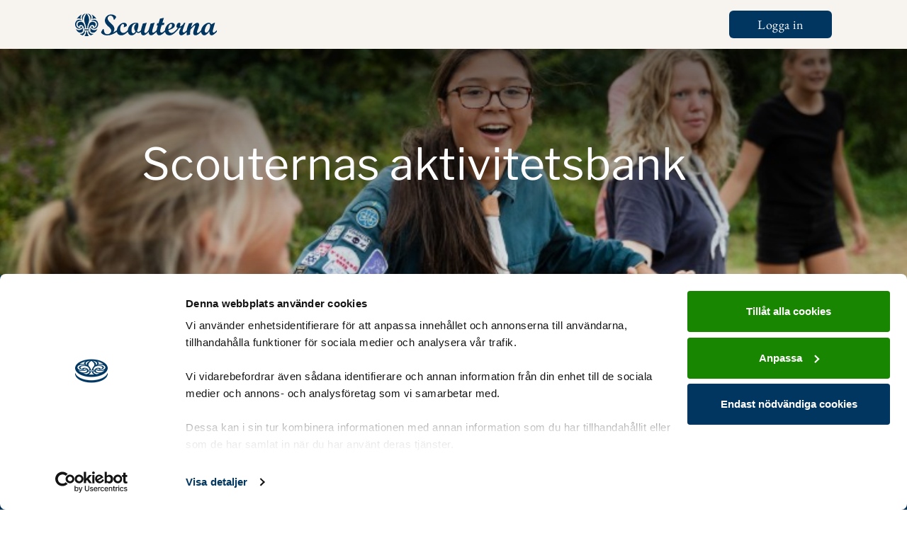

--- FILE ---
content_type: text/html; charset=UTF-8
request_url: https://aktivitetsbanken.se/?age%5B6%5D=6&title=&sort_by=totalcount&sort_order=DESC&page=3
body_size: 8843
content:
<!DOCTYPE html>
<html lang="sv" dir="ltr" prefix="content: http://purl.org/rss/1.0/modules/content/  dc: http://purl.org/dc/terms/  foaf: http://xmlns.com/foaf/0.1/  og: http://ogp.me/ns#  rdfs: http://www.w3.org/2000/01/rdf-schema#  schema: http://schema.org/  sioc: http://rdfs.org/sioc/ns#  sioct: http://rdfs.org/sioc/types#  skos: http://www.w3.org/2004/02/skos/core#  xsd: http://www.w3.org/2001/XMLSchema# ">
  <head>
    <!-- Google Tag Manager -->
    <script data-cookieconsent="ignore">(function(w,d,s,l,i){w[l]=w[l]||[];w[l].push({'gtm.start':
    new Date().getTime(),event:'gtm.js'});var f=d.getElementsByTagName(s)[0],
    j=d.createElement(s),dl=l!='dataLayer'?'&l='+l:'';j.async=true;j.src=
    'https://www.googletagmanager.com/gtm.js?id='+i+dl;f.parentNode.insertBefore(j,f);
    })(window,document,'script','dataLayer','GTM-T3L22XG');</script>
    <!-- End Google Tag Manager -->
    <meta charset="utf-8" />
<meta property="og:site_name" content="Scouterna" />
<link rel="shortlink" href="https://aktivitetsbanken.se/" />
<link rel="canonical" href="https://aktivitetsbanken.se/" />
<meta property="og:url" content="https://aktivitetsbanken.se/" />
<meta property="og:title" content="Scouterna" />
<meta name="Generator" content="Drupal 8 (https://www.drupal.org)" />
<meta name="MobileOptimized" content="width" />
<meta name="HandheldFriendly" content="true" />
<meta name="viewport" content="width=device-width, initial-scale=1.0" />
<link rel="shortcut icon" href="/sites/default/files/favicon.ico" type="image/vnd.microsoft.icon" />

    <title>Scouterna</title>
    <link rel="stylesheet" media="all" href="/core/assets/vendor/normalize-css/normalize.css?t7cysm" />
<link rel="stylesheet" media="all" href="/core/misc/normalize-fixes.css?t7cysm" />
<link rel="stylesheet" media="all" href="/modules/contrib/miniorange_saml/css/miniorange_saml.admin.css?t7cysm" />
<link rel="stylesheet" media="all" href="/modules/contrib/miniorange_saml/css/miniorange_saml.module.css?t7cysm" />
<link rel="stylesheet" media="all" href="/core/themes/stable/css/system/components/ajax-progress.module.css?t7cysm" />
<link rel="stylesheet" media="all" href="/core/themes/stable/css/system/components/align.module.css?t7cysm" />
<link rel="stylesheet" media="all" href="/core/themes/stable/css/system/components/autocomplete-loading.module.css?t7cysm" />
<link rel="stylesheet" media="all" href="/core/themes/stable/css/system/components/fieldgroup.module.css?t7cysm" />
<link rel="stylesheet" media="all" href="/core/themes/stable/css/system/components/container-inline.module.css?t7cysm" />
<link rel="stylesheet" media="all" href="/core/themes/stable/css/system/components/clearfix.module.css?t7cysm" />
<link rel="stylesheet" media="all" href="/core/themes/stable/css/system/components/details.module.css?t7cysm" />
<link rel="stylesheet" media="all" href="/core/themes/stable/css/system/components/hidden.module.css?t7cysm" />
<link rel="stylesheet" media="all" href="/core/themes/stable/css/system/components/item-list.module.css?t7cysm" />
<link rel="stylesheet" media="all" href="/core/themes/stable/css/system/components/js.module.css?t7cysm" />
<link rel="stylesheet" media="all" href="/core/themes/stable/css/system/components/nowrap.module.css?t7cysm" />
<link rel="stylesheet" media="all" href="/core/themes/stable/css/system/components/position-container.module.css?t7cysm" />
<link rel="stylesheet" media="all" href="/core/themes/stable/css/system/components/progress.module.css?t7cysm" />
<link rel="stylesheet" media="all" href="/core/themes/stable/css/system/components/reset-appearance.module.css?t7cysm" />
<link rel="stylesheet" media="all" href="/core/themes/stable/css/system/components/resize.module.css?t7cysm" />
<link rel="stylesheet" media="all" href="/core/themes/stable/css/system/components/sticky-header.module.css?t7cysm" />
<link rel="stylesheet" media="all" href="/core/themes/stable/css/system/components/system-status-counter.css?t7cysm" />
<link rel="stylesheet" media="all" href="/core/themes/stable/css/system/components/system-status-report-counters.css?t7cysm" />
<link rel="stylesheet" media="all" href="/core/themes/stable/css/system/components/system-status-report-general-info.css?t7cysm" />
<link rel="stylesheet" media="all" href="/core/themes/stable/css/system/components/tabledrag.module.css?t7cysm" />
<link rel="stylesheet" media="all" href="/core/themes/stable/css/system/components/tablesort.module.css?t7cysm" />
<link rel="stylesheet" media="all" href="/core/themes/stable/css/system/components/tree-child.module.css?t7cysm" />
<link rel="stylesheet" media="all" href="/core/themes/stable/css/views/views.module.css?t7cysm" />
<link rel="stylesheet" media="all" href="/core/themes/stable/css/system/system.admin.css?t7cysm" />
<link rel="stylesheet" media="all" href="/modules/contrib/better_exposed_filters/css/better_exposed_filters.css?t7cysm" />
<link rel="stylesheet" media="all" href="/core/themes/seven/css/base/elements.css?t7cysm" />
<link rel="stylesheet" media="all" href="/core/themes/seven/css/base/typography.css?t7cysm" />
<link rel="stylesheet" media="all" href="/core/themes/seven/css/base/print.css?t7cysm" />
<link rel="stylesheet" media="all" href="/core/themes/seven/css/layout/layout.css?t7cysm" />
<link rel="stylesheet" media="all" href="/core/themes/seven/css/classy/components/action-links.css?t7cysm" />
<link rel="stylesheet" media="all" href="/core/themes/seven/css/classy/components/breadcrumb.css?t7cysm" />
<link rel="stylesheet" media="all" href="/core/themes/seven/css/classy/components/button.css?t7cysm" />
<link rel="stylesheet" media="all" href="/core/themes/seven/css/classy/components/collapse-processed.css?t7cysm" />
<link rel="stylesheet" media="all" href="/core/themes/seven/css/classy/components/container-inline.css?t7cysm" />
<link rel="stylesheet" media="all" href="/core/themes/seven/css/classy/components/exposed-filters.css?t7cysm" />
<link rel="stylesheet" media="all" href="/core/themes/seven/css/classy/components/field.css?t7cysm" />
<link rel="stylesheet" media="all" href="/core/themes/seven/css/classy/components/form.css?t7cysm" />
<link rel="stylesheet" media="all" href="/core/themes/seven/css/classy/components/icons.css?t7cysm" />
<link rel="stylesheet" media="all" href="/core/themes/seven/css/classy/components/inline-form.css?t7cysm" />
<link rel="stylesheet" media="all" href="/core/themes/seven/css/classy/components/item-list.css?t7cysm" />
<link rel="stylesheet" media="all" href="/core/themes/seven/css/classy/components/link.css?t7cysm" />
<link rel="stylesheet" media="all" href="/core/themes/seven/css/classy/components/links.css?t7cysm" />
<link rel="stylesheet" media="all" href="/core/themes/seven/css/classy/components/menu.css?t7cysm" />
<link rel="stylesheet" media="all" href="/core/themes/seven/css/classy/components/more-link.css?t7cysm" />
<link rel="stylesheet" media="all" href="/core/themes/seven/css/classy/components/pager.css?t7cysm" />
<link rel="stylesheet" media="all" href="/core/themes/seven/css/classy/components/tabledrag.css?t7cysm" />
<link rel="stylesheet" media="all" href="/core/themes/seven/css/classy/components/tableselect.css?t7cysm" />
<link rel="stylesheet" media="all" href="/core/themes/seven/css/classy/components/tablesort.css?t7cysm" />
<link rel="stylesheet" media="all" href="/core/themes/seven/css/classy/components/tabs.css?t7cysm" />
<link rel="stylesheet" media="all" href="/core/themes/seven/css/classy/components/textarea.css?t7cysm" />
<link rel="stylesheet" media="all" href="/core/themes/seven/css/classy/components/ui-dialog.css?t7cysm" />
<link rel="stylesheet" media="all" href="/core/themes/seven/css/classy/components/messages.css?t7cysm" />
<link rel="stylesheet" media="all" href="/core/themes/seven/css/classy/components/node.css?t7cysm" />
<link rel="stylesheet" media="all" href="/core/themes/seven/css/components/admin-list.css?t7cysm" />
<link rel="stylesheet" media="all" href="/core/themes/seven/css/components/content-header.css?t7cysm" />
<link rel="stylesheet" media="all" href="/core/themes/seven/css/components/container-inline.css?t7cysm" />
<link rel="stylesheet" media="all" href="/core/themes/seven/css/components/container-inline.module.css?t7cysm" />
<link rel="stylesheet" media="all" href="/core/themes/seven/css/components/breadcrumb.css?t7cysm" />
<link rel="stylesheet" media="all" href="/core/themes/seven/css/components/buttons.css?t7cysm" />
<link rel="stylesheet" media="all" href="/core/themes/seven/css/components/details.css?t7cysm" />
<link rel="stylesheet" media="all" href="/core/themes/seven/css/components/messages.css?t7cysm" />
<link rel="stylesheet" media="all" href="/core/themes/seven/css/components/dropbutton.component.css?t7cysm" />
<link rel="stylesheet" media="all" href="/core/themes/seven/css/components/entity-meta.css?t7cysm" />
<link rel="stylesheet" media="all" href="/core/themes/seven/css/components/field-ui.css?t7cysm" />
<link rel="stylesheet" media="all" href="/core/themes/seven/css/components/form.css?t7cysm" />
<link rel="stylesheet" media="all" href="/core/themes/seven/css/components/help.css?t7cysm" />
<link rel="stylesheet" media="all" href="/core/themes/seven/css/components/menus-and-lists.css?t7cysm" />
<link rel="stylesheet" media="all" href="/core/themes/seven/css/components/modules-page.css?t7cysm" />
<link rel="stylesheet" media="all" href="/core/themes/seven/css/components/node.css?t7cysm" />
<link rel="stylesheet" media="all" href="/core/themes/seven/css/components/page-title.css?t7cysm" />
<link rel="stylesheet" media="all" href="/core/themes/seven/css/components/pager.css?t7cysm" />
<link rel="stylesheet" media="all" href="/core/themes/seven/css/components/panel.css?t7cysm" />
<link rel="stylesheet" media="all" href="/core/themes/seven/css/components/skip-link.css?t7cysm" />
<link rel="stylesheet" media="all" href="/core/themes/seven/css/components/tables.css?t7cysm" />
<link rel="stylesheet" media="all" href="/core/themes/seven/css/components/search-admin-settings.css?t7cysm" />
<link rel="stylesheet" media="all" href="/core/themes/seven/css/components/tablesort-indicator.css?t7cysm" />
<link rel="stylesheet" media="all" href="/core/themes/seven/css/components/system-status-report-general-info.css?t7cysm" />
<link rel="stylesheet" media="all" href="/core/themes/seven/css/components/system-status-report.css?t7cysm" />
<link rel="stylesheet" media="all" href="/core/themes/seven/css/components/system-status-report-counters.css?t7cysm" />
<link rel="stylesheet" media="all" href="/core/themes/seven/css/components/system-status-counter.css?t7cysm" />
<link rel="stylesheet" media="all" href="/core/themes/seven/css/components/tabs.css?t7cysm" />
<link rel="stylesheet" media="all" href="/core/themes/seven/css/components/views-ui.css?t7cysm" />
<link rel="stylesheet" media="all" href="/core/themes/seven/css/theme/colors.css?t7cysm" />
<link rel="stylesheet" media="all" href="/themes/aktivitetsbanken/assets/css/style.css?t7cysm" />

    
<!--[if lte IE 8]>
<script src="/core/assets/vendor/html5shiv/html5shiv.min.js?v=3.7.3"></script>
<![endif]-->

  </head>
  <body class="path-frontpage">
    <!-- Google Tag Manager (noscript) -->
    <noscript><iframe src="https://www.googletagmanager.com/ns.html?id=GTM-T3L22XG"
    height="0" width="0" style="display:none;visibility:hidden"></iframe></noscript>
    <!-- End Google Tag Manager (noscript) -->
        <a href="#main-content" class="visually-hidden focusable skip-link">
      Hoppa till huvudinnehåll
    </a>
    
      <div class="dialog-off-canvas-main-canvas" data-off-canvas-main-canvas>
    <div class="layout-container">

  <header id="header" role="banner">
      <div class="region region-header">
    <div id="block-aktivitetsbanken-branding" class="block block-system block-system-branding-block">
  
    
        <a href="/" rel="home" class="site-logo">
      <img src="/themes/aktivitetsbanken/images/logo.svg" alt="Hem" />
    </a>
      </div>
<nav role="navigation" aria-labelledby="block-tools-menu" id="block-tools" class="block block-menu navigation menu--tools">
            
  <h2 class="visually-hidden" id="block-tools-menu">Tools</h2>
  

        
              <ul class="menu">
                    <li class="menu-item">
        <a href="/user/logout" class="logout" data-drupal-link-system-path="user/logout">Logga ut</a>
              </li>
                <li class="menu-item">
        <a href="/user/login" class="login" data-drupal-link-system-path="user/login">Logga in</a>
              </li>
        </ul>
  


  </nav>

  </div>

    
  </header>

  <main id="main" role="main">
    <a id="main-content" tabindex="-1"></a>
    <div class="layout-tabs">
      
    </div>

    <div class="layout-content">
        <div class="region region-content">
    <div id="block-sidhuvudstartsida" class="ak-frontpage-header block block-block-content block-block-content45a51f63-e029-4fdb-81a2-c69482b2c1ee block--type-page-header" style="background-image:url(/sites/default/files/2020-02/scouterna.png);">
  
    
      
            <div class="field field--name-field-title field--type-string field--label-hidden field__item">Scouternas aktivitetsbank</div>
      
  </div>
<div id="block-bodystartsida" class="ak-frontpage-body block block-block-content block-block-content44673e44-06d3-4870-8ee8-2372fae6f4ab block--type-basic">
  
    
      
            <div class="clearfix text-formatted field field--name-body field--type-text-with-summary field--label-hidden field__item"><h2>Välkommen till Scouternas Aktivitetsbank!</h2>

<p>Här finns kreativa övningar för dig som ska skapa aktiviteter för barn och unga. Materialet är framtaget för scouter, men mycket innehållet passar lika bra för annan typ av verksamhet, som till exempel fritidsverksamhet, i skola eller i ett idrottslag. Hoppas ni hittar något som passar er.</p>

<p>Vi har problem med saknade filer i en del av aktiviteterna på Aktivitetsbanken. Vi jobbar med att ta bort aktiviteter där filerna har försvunnit. </p>
</div>
      
  </div>
<div class="views-exposed-form bef-exposed-form block block-views block-views-exposed-filter-blockactivity-search-activity-search-page" data-drupal-selector="views-exposed-form-activity-search-activity-search-page" id="block-exposedformactivity-searchactivity-search-page">
  
    
      <form action="/sok" method="get" id="views-exposed-form-activity-search-activity-search-page" accept-charset="UTF-8">
  
<div class="form--inline clearfix">
  <div class="activity-form-filter-wrapper">

    <div class="activity-filter-wrapper">
      <div class="form-filter-header"><div class="js-form-item form-item js-form-type-textfield form-type-textfield js-form-item-title form-item-title form-no-label">
        <input placeholder="Sök efter aktivitet" data-drupal-selector="edit-title" type="text" id="edit-title" name="title" value="" size="30" maxlength="128" class="form-text" />

      <span class="field-suffix"><div class="option-toggler closed" data-label-open="Öppna avancerad sökning" data-label-close="Stäng avancerad sökning">Öppna avancerad sökning</div></span>
        </div>
</div>

      <div class="form-filter-filters">
        <div class="form-filter-selectors">
          <fieldset data-drupal-selector="edit-age" id="edit-age--wrapper" class="fieldgroup form-composite js-form-item form-item js-form-wrapper form-wrapper">
      <legend>
    <span class="fieldset-legend">Åldersgrupp</span>
  </legend>
  <div class="fieldset-wrapper">
            <div id="edit-age" class="form-checkboxes"><div data-drupal-selector="edit-age" id="edit-age--wrapper" class="fieldgroup form-composite form-checkboxes">
                  <div class="js-form-item form-item js-form-type-checkbox form-type-checkbox js-form-item-age-134 form-item-age-134">
        <input data-drupal-selector="edit-age-134" type="checkbox" id="edit-age-134" name="age[134]" value="134" class="form-checkbox" />

        <label for="edit-age-134" class="option">Familjescouting</label>
      </div>

                    <div class="js-form-item form-item js-form-type-checkbox form-type-checkbox js-form-item-age-1 form-item-age-1">
        <input data-drupal-selector="edit-age-1" type="checkbox" id="edit-age-1" name="age[1]" value="1" class="form-checkbox" />

        <label for="edit-age-1" class="option">8-10 år Spårarscout</label>
      </div>

                    <div class="js-form-item form-item js-form-type-checkbox form-type-checkbox js-form-item-age-2 form-item-age-2">
        <input data-drupal-selector="edit-age-2" type="checkbox" id="edit-age-2" name="age[2]" value="2" class="form-checkbox" />

        <label for="edit-age-2" class="option">10-12 år Upptäckarscout</label>
      </div>

                    <div class="js-form-item form-item js-form-type-checkbox form-type-checkbox js-form-item-age-3 form-item-age-3">
        <input data-drupal-selector="edit-age-3" type="checkbox" id="edit-age-3" name="age[3]" value="3" class="form-checkbox" />

        <label for="edit-age-3" class="option">12-15 år Äventyrarscout</label>
      </div>

                    <div class="js-form-item form-item js-form-type-checkbox form-type-checkbox js-form-item-age-4 form-item-age-4">
        <input data-drupal-selector="edit-age-4" type="checkbox" id="edit-age-4" name="age[4]" value="4" class="form-checkbox" />

        <label for="edit-age-4" class="option">15-19 år Utmanarscout</label>
      </div>

                    <div class="js-form-item form-item js-form-type-checkbox form-type-checkbox js-form-item-age-5 form-item-age-5">
        <input data-drupal-selector="edit-age-5" type="checkbox" id="edit-age-5" name="age[5]" value="5" class="form-checkbox" />

        <label for="edit-age-5" class="option">19-25 år Roverscout</label>
      </div>

                    <div class="js-form-item form-item js-form-type-checkbox form-type-checkbox js-form-item-age-6 form-item-age-6">
        <input data-drupal-selector="edit-age-6" type="checkbox" id="edit-age-6" name="age[6]" value="6" checked="checked" class="form-checkbox" />

        <label for="edit-age-6" class="option">Ledare</label>
      </div>

      </div>
</div>

          </div>
</fieldset>

          <fieldset data-drupal-selector="edit-duration-interval" id="edit-duration-interval--wrapper" class="fieldgroup form-composite js-form-item form-item js-form-wrapper form-wrapper">
      <legend>
    <span class="fieldset-legend">Tidsåtgång</span>
  </legend>
  <div class="fieldset-wrapper">
            <div id="edit-duration-interval" class="form-checkboxes"><div data-drupal-selector="edit-duration-interval" id="edit-duration-interval--wrapper" class="fieldgroup form-composite form-checkboxes">
                  <div class="js-form-item form-item js-form-type-checkbox form-type-checkbox js-form-item-duration-interval-39 form-item-duration-interval-39">
        <input data-drupal-selector="edit-duration-interval-39" type="checkbox" id="edit-duration-interval-39" name="duration_interval[39]" value="39" class="form-checkbox" />

        <label for="edit-duration-interval-39" class="option">5-15 min</label>
      </div>

                    <div class="js-form-item form-item js-form-type-checkbox form-type-checkbox js-form-item-duration-interval-40 form-item-duration-interval-40">
        <input data-drupal-selector="edit-duration-interval-40" type="checkbox" id="edit-duration-interval-40" name="duration_interval[40]" value="40" class="form-checkbox" />

        <label for="edit-duration-interval-40" class="option">15-30 min</label>
      </div>

                    <div class="js-form-item form-item js-form-type-checkbox form-type-checkbox js-form-item-duration-interval-41 form-item-duration-interval-41">
        <input data-drupal-selector="edit-duration-interval-41" type="checkbox" id="edit-duration-interval-41" name="duration_interval[41]" value="41" class="form-checkbox" />

        <label for="edit-duration-interval-41" class="option">30 min - 1 timme</label>
      </div>

                    <div class="js-form-item form-item js-form-type-checkbox form-type-checkbox js-form-item-duration-interval-46 form-item-duration-interval-46">
        <input data-drupal-selector="edit-duration-interval-46" type="checkbox" id="edit-duration-interval-46" name="duration_interval[46]" value="46" class="form-checkbox" />

        <label for="edit-duration-interval-46" class="option">1-2 timmar</label>
      </div>

                    <div class="js-form-item form-item js-form-type-checkbox form-type-checkbox js-form-item-duration-interval-42 form-item-duration-interval-42">
        <input data-drupal-selector="edit-duration-interval-42" type="checkbox" id="edit-duration-interval-42" name="duration_interval[42]" value="42" class="form-checkbox" />

        <label for="edit-duration-interval-42" class="option">2-3 timmar</label>
      </div>

                    <div class="js-form-item form-item js-form-type-checkbox form-type-checkbox js-form-item-duration-interval-43 form-item-duration-interval-43">
        <input data-drupal-selector="edit-duration-interval-43" type="checkbox" id="edit-duration-interval-43" name="duration_interval[43]" value="43" class="form-checkbox" />

        <label for="edit-duration-interval-43" class="option">Halvdag</label>
      </div>

                    <div class="js-form-item form-item js-form-type-checkbox form-type-checkbox js-form-item-duration-interval-44 form-item-duration-interval-44">
        <input data-drupal-selector="edit-duration-interval-44" type="checkbox" id="edit-duration-interval-44" name="duration_interval[44]" value="44" class="form-checkbox" />

        <label for="edit-duration-interval-44" class="option">Heldag</label>
      </div>

                    <div class="js-form-item form-item js-form-type-checkbox form-type-checkbox js-form-item-duration-interval-45 form-item-duration-interval-45">
        <input data-drupal-selector="edit-duration-interval-45" type="checkbox" id="edit-duration-interval-45" name="duration_interval[45]" value="45" class="form-checkbox" />

        <label for="edit-duration-interval-45" class="option">Flera dagar</label>
      </div>

      </div>
</div>

          </div>
</fieldset>

          <fieldset data-drupal-selector="edit-group-size" id="edit-group-size--wrapper" class="fieldgroup form-composite js-form-item form-item js-form-wrapper form-wrapper">
      <legend>
    <span class="fieldset-legend">Gruppstorlek</span>
  </legend>
  <div class="fieldset-wrapper">
            <div id="edit-group-size" class="form-checkboxes"><div data-drupal-selector="edit-group-size" id="edit-group-size--wrapper" class="fieldgroup form-composite form-checkboxes">
                  <div class="js-form-item form-item js-form-type-checkbox form-type-checkbox js-form-item-group-size-7 form-item-group-size-7">
        <input data-drupal-selector="edit-group-size-7" type="checkbox" id="edit-group-size-7" name="group_size[7]" value="7" class="form-checkbox" />

        <label for="edit-group-size-7" class="option">1-8 pers</label>
      </div>

                    <div class="js-form-item form-item js-form-type-checkbox form-type-checkbox js-form-item-group-size-8 form-item-group-size-8">
        <input data-drupal-selector="edit-group-size-8" type="checkbox" id="edit-group-size-8" name="group_size[8]" value="8" class="form-checkbox" />

        <label for="edit-group-size-8" class="option">8-15 pers</label>
      </div>

                    <div class="js-form-item form-item js-form-type-checkbox form-type-checkbox js-form-item-group-size-9 form-item-group-size-9">
        <input data-drupal-selector="edit-group-size-9" type="checkbox" id="edit-group-size-9" name="group_size[9]" value="9" class="form-checkbox" />

        <label for="edit-group-size-9" class="option">16 eller fler</label>
      </div>

      </div>
</div>

          </div>
</fieldset>

          <fieldset data-drupal-selector="edit-track" id="edit-track--wrapper" class="fieldgroup form-composite js-form-item form-item js-form-wrapper form-wrapper">
      <legend>
    <span class="fieldset-legend">Målspår</span>
  </legend>
  <div class="fieldset-wrapper">
            <div id="edit-track" class="form-checkboxes"><div data-drupal-selector="edit-track" id="edit-track--wrapper" class="fieldgroup form-composite form-checkboxes">
                  <div class="js-form-item form-item js-form-type-checkbox form-type-checkbox js-form-item-track-25 form-item-track-25">
        <input data-drupal-selector="edit-track-25" type="checkbox" id="edit-track-25" name="track[25]" value="25" class="form-checkbox" />

        <label for="edit-track-25" class="option">Aktiv i gruppen</label>
      </div>

                    <div class="js-form-item form-item js-form-type-checkbox form-type-checkbox js-form-item-track-26 form-item-track-26">
        <input data-drupal-selector="edit-track-26" type="checkbox" id="edit-track-26" name="track[26]" value="26" class="form-checkbox" />

        <label for="edit-track-26" class="option">Aktiv i samhället</label>
      </div>

                    <div class="js-form-item form-item js-form-type-checkbox form-type-checkbox js-form-item-track-27 form-item-track-27">
        <input data-drupal-selector="edit-track-27" type="checkbox" id="edit-track-27" name="track[27]" value="27" class="form-checkbox" />

        <label for="edit-track-27" class="option">Egna värderingar</label>
      </div>

                    <div class="js-form-item form-item js-form-type-checkbox form-type-checkbox js-form-item-track-28 form-item-track-28">
        <input data-drupal-selector="edit-track-28" type="checkbox" id="edit-track-28" name="track[28]" value="28" class="form-checkbox" />

        <label for="edit-track-28" class="option">Existens</label>
      </div>

                    <div class="js-form-item form-item js-form-type-checkbox form-type-checkbox js-form-item-track-29 form-item-track-29">
        <input data-drupal-selector="edit-track-29" type="checkbox" id="edit-track-29" name="track[29]" value="29" class="form-checkbox" />

        <label for="edit-track-29" class="option">Fantasi och kreativt uttryck</label>
      </div>

                    <div class="js-form-item form-item js-form-type-checkbox form-type-checkbox js-form-item-track-31 form-item-track-31">
        <input data-drupal-selector="edit-track-31" type="checkbox" id="edit-track-31" name="track[31]" value="31" class="form-checkbox" />

        <label for="edit-track-31" class="option">Förståelse för omvärlden</label>
      </div>

                    <div class="js-form-item form-item js-form-type-checkbox form-type-checkbox js-form-item-track-30 form-item-track-30">
        <input data-drupal-selector="edit-track-30" type="checkbox" id="edit-track-30" name="track[30]" value="30" class="form-checkbox" />

        <label for="edit-track-30" class="option">Fysiska utmaningar</label>
      </div>

                    <div class="js-form-item form-item js-form-type-checkbox form-type-checkbox js-form-item-track-33 form-item-track-33">
        <input data-drupal-selector="edit-track-33" type="checkbox" id="edit-track-33" name="track[33]" value="33" class="form-checkbox" />

        <label for="edit-track-33" class="option">Känsla för naturen</label>
      </div>

                    <div class="js-form-item form-item js-form-type-checkbox form-type-checkbox js-form-item-track-32 form-item-track-32">
        <input data-drupal-selector="edit-track-32" type="checkbox" id="edit-track-32" name="track[32]" value="32" class="form-checkbox" />

        <label for="edit-track-32" class="option">Kritiskt tänkande</label>
      </div>

                    <div class="js-form-item form-item js-form-type-checkbox form-type-checkbox js-form-item-track-34 form-item-track-34">
        <input data-drupal-selector="edit-track-34" type="checkbox" id="edit-track-34" name="track[34]" value="34" class="form-checkbox" />

        <label for="edit-track-34" class="option">Ledarskap</label>
      </div>

                    <div class="js-form-item form-item js-form-type-checkbox form-type-checkbox js-form-item-track-35 form-item-track-35">
        <input data-drupal-selector="edit-track-35" type="checkbox" id="edit-track-35" name="track[35]" value="35" class="form-checkbox" />

        <label for="edit-track-35" class="option">Problemlösning</label>
      </div>

                    <div class="js-form-item form-item js-form-type-checkbox form-type-checkbox js-form-item-track-36 form-item-track-36">
        <input data-drupal-selector="edit-track-36" type="checkbox" id="edit-track-36" name="track[36]" value="36" class="form-checkbox" />

        <label for="edit-track-36" class="option">Relationer</label>
      </div>

                    <div class="js-form-item form-item js-form-type-checkbox form-type-checkbox js-form-item-track-37 form-item-track-37">
        <input data-drupal-selector="edit-track-37" type="checkbox" id="edit-track-37" name="track[37]" value="37" class="form-checkbox" />

        <label for="edit-track-37" class="option">Självinsikt och självkänsla</label>
      </div>

                    <div class="js-form-item form-item js-form-type-checkbox form-type-checkbox js-form-item-track-38 form-item-track-38">
        <input data-drupal-selector="edit-track-38" type="checkbox" id="edit-track-38" name="track[38]" value="38" class="form-checkbox" />

        <label for="edit-track-38" class="option">Ta hand om sin kropp</label>
      </div>

      </div>
</div>

          </div>
</fieldset>

          <fieldset data-drupal-selector="edit-type" id="edit-type--wrapper" class="fieldgroup form-composite js-form-item form-item js-form-wrapper form-wrapper">
      <legend>
    <span class="fieldset-legend">Typ</span>
  </legend>
  <div class="fieldset-wrapper">
            <div id="edit-type" class="form-checkboxes"><div data-drupal-selector="edit-type" id="edit-type--wrapper" class="fieldgroup form-composite form-checkboxes">
                  <div class="js-form-item form-item js-form-type-checkbox form-type-checkbox js-form-item-type-11 form-item-type-11">
        <input data-drupal-selector="edit-type-11" type="checkbox" id="edit-type-11" name="type[11]" value="11" class="form-checkbox" />

        <label for="edit-type-11" class="option">Ceremonier</label>
      </div>

                    <div class="js-form-item form-item js-form-type-checkbox form-type-checkbox js-form-item-type-133 form-item-type-133">
        <input data-drupal-selector="edit-type-133" type="checkbox" id="edit-type-133" name="type[133]" value="133" class="form-checkbox" />

        <label for="edit-type-133" class="option">Digitalt</label>
      </div>

                    <div class="js-form-item form-item js-form-type-checkbox form-type-checkbox js-form-item-type-132 form-item-type-132">
        <input data-drupal-selector="edit-type-132" type="checkbox" id="edit-type-132" name="type[132]" value="132" class="form-checkbox" />

        <label for="edit-type-132" class="option">Distans</label>
      </div>

                    <div class="js-form-item form-item js-form-type-checkbox form-type-checkbox js-form-item-type-137 form-item-type-137">
        <input data-drupal-selector="edit-type-137" type="checkbox" id="edit-type-137" name="type[137]" value="137" class="form-checkbox" />

        <label for="edit-type-137" class="option">Internationellt program</label>
      </div>

                    <div class="js-form-item form-item js-form-type-checkbox form-type-checkbox js-form-item-type-135 form-item-type-135">
        <input data-drupal-selector="edit-type-135" type="checkbox" id="edit-type-135" name="type[135]" value="135" class="form-checkbox" />

        <label for="edit-type-135" class="option">Jamboree</label>
      </div>

                    <div class="js-form-item form-item js-form-type-checkbox form-type-checkbox js-form-item-type-12 form-item-type-12">
        <input data-drupal-selector="edit-type-12" type="checkbox" id="edit-type-12" name="type[12]" value="12" class="form-checkbox" />

        <label for="edit-type-12" class="option">Diskussion</label>
      </div>

                    <div class="js-form-item form-item js-form-type-checkbox form-type-checkbox js-form-item-type-13 form-item-type-13">
        <input data-drupal-selector="edit-type-13" type="checkbox" id="edit-type-13" name="type[13]" value="13" class="form-checkbox" />

        <label for="edit-type-13" class="option">Friluftsliv land</label>
      </div>

                    <div class="js-form-item form-item js-form-type-checkbox form-type-checkbox js-form-item-type-14 form-item-type-14">
        <input data-drupal-selector="edit-type-14" type="checkbox" id="edit-type-14" name="type[14]" value="14" class="form-checkbox" />

        <label for="edit-type-14" class="option">Friluftsliv sjö</label>
      </div>

                    <div class="js-form-item form-item js-form-type-checkbox form-type-checkbox js-form-item-type-15 form-item-type-15">
        <input data-drupal-selector="edit-type-15" type="checkbox" id="edit-type-15" name="type[15]" value="15" class="form-checkbox" />

        <label for="edit-type-15" class="option">Hajk och läger</label>
      </div>

                    <div class="js-form-item form-item js-form-type-checkbox form-type-checkbox js-form-item-type-16 form-item-type-16">
        <input data-drupal-selector="edit-type-16" type="checkbox" id="edit-type-16" name="type[16]" value="16" class="form-checkbox" />

        <label for="edit-type-16" class="option">Hantverk och pyssel</label>
      </div>

                    <div class="js-form-item form-item js-form-type-checkbox form-type-checkbox js-form-item-type-141 form-item-type-141">
        <input data-drupal-selector="edit-type-141" type="checkbox" id="edit-type-141" name="type[141]" value="141" class="form-checkbox" />

        <label for="edit-type-141" class="option">Hållbarhet</label>
      </div>

                    <div class="js-form-item form-item js-form-type-checkbox form-type-checkbox js-form-item-type-18 form-item-type-18">
        <input data-drupal-selector="edit-type-18" type="checkbox" id="edit-type-18" name="type[18]" value="18" class="form-checkbox" />

        <label for="edit-type-18" class="option">Lägerbål</label>
      </div>

                    <div class="js-form-item form-item js-form-type-checkbox form-type-checkbox js-form-item-type-17 form-item-type-17">
        <input data-drupal-selector="edit-type-17" type="checkbox" id="edit-type-17" name="type[17]" value="17" class="form-checkbox" />

        <label for="edit-type-17" class="option">Lekar</label>
      </div>

                    <div class="js-form-item form-item js-form-type-checkbox form-type-checkbox js-form-item-type-19 form-item-type-19">
        <input data-drupal-selector="edit-type-19" type="checkbox" id="edit-type-19" name="type[19]" value="19" class="form-checkbox" />

        <label for="edit-type-19" class="option">Matlagning</label>
      </div>

                    <div class="js-form-item form-item js-form-type-checkbox form-type-checkbox js-form-item-type-20 form-item-type-20">
        <input data-drupal-selector="edit-type-20" type="checkbox" id="edit-type-20" name="type[20]" value="20" class="form-checkbox" />

        <label for="edit-type-20" class="option">Planering</label>
      </div>

                    <div class="js-form-item form-item js-form-type-checkbox form-type-checkbox js-form-item-type-10 form-item-type-10">
        <input data-drupal-selector="edit-type-10" type="checkbox" id="edit-type-10" name="type[10]" value="10" class="form-checkbox" />

        <label for="edit-type-10" class="option">Reflektion och andakt</label>
      </div>

                    <div class="js-form-item form-item js-form-type-checkbox form-type-checkbox js-form-item-type-21 form-item-type-21">
        <input data-drupal-selector="edit-type-21" type="checkbox" id="edit-type-21" name="type[21]" value="21" class="form-checkbox" />

        <label for="edit-type-21" class="option">Samhällsengagemang</label>
      </div>

                    <div class="js-form-item form-item js-form-type-checkbox form-type-checkbox js-form-item-type-22 form-item-type-22">
        <input data-drupal-selector="edit-type-22" type="checkbox" id="edit-type-22" name="type[22]" value="22" class="form-checkbox" />

        <label for="edit-type-22" class="option">Teater musik och sång</label>
      </div>

                    <div class="js-form-item form-item js-form-type-checkbox form-type-checkbox js-form-item-type-140 form-item-type-140">
        <input data-drupal-selector="edit-type-140" type="checkbox" id="edit-type-140" name="type[140]" value="140" class="form-checkbox" />

        <label for="edit-type-140" class="option">Thinking Day</label>
      </div>

                    <div class="js-form-item form-item js-form-type-checkbox form-type-checkbox js-form-item-type-23 form-item-type-23">
        <input data-drupal-selector="edit-type-23" type="checkbox" id="edit-type-23" name="type[23]" value="23" class="form-checkbox" />

        <label for="edit-type-23" class="option">Trygga Möten</label>
      </div>

                    <div class="js-form-item form-item js-form-type-checkbox form-type-checkbox js-form-item-type-24 form-item-type-24">
        <input data-drupal-selector="edit-type-24" type="checkbox" id="edit-type-24" name="type[24]" value="24" class="form-checkbox" />

        <label for="edit-type-24" class="option">Utomhus</label>
      </div>

      </div>
</div>

          </div>
</fieldset>

        </div>
        <div class="form-filter-search"><input data-drupal-selector="edit-submit-activity-search" type="submit" id="edit-submit-activity-search" value="Sök" class="button js-form-submit form-submit" />
</div>
      </div>
    </div>

          <div class="form-filter-selected">
                  <div class="form-filter-selected-item" data-key="6" data-cat="age">Åldersgrupp: Ledare<div class="item-remove"></div></div>
              </div>

      <div class="form-filter-reset">
        <input data-drupal-selector="edit-reset" type="submit" id="edit-reset" name="op" value="Återställa" class="button js-form-submit form-submit" />

      </div>
    
    <div class="form-filter-order-wrapper" style="display:none;">
      <div class="js-form-item form-item js-form-type-select form-type-select js-form-item-sort-by form-item-sort-by">
      <label for="edit-sort-by">Sort by</label>
        <select data-drupal-selector="edit-sort-by" id="edit-sort-by" name="sort_by" class="form-select"><option value="totalcount" selected="selected">Total views</option><option value="created">Authored on</option><option value="title">Title</option></select>
        </div>

      <div class="js-form-item form-item js-form-type-select form-type-select js-form-item-sort-order form-item-sort-order">
      <label for="edit-sort-order">Ordning</label>
        <select data-drupal-selector="edit-sort-order" id="edit-sort-order" name="sort_order" class="form-select"><option value="ASC">Asc</option><option value="DESC" selected="selected">Desc</option></select>
        </div>

    </div>

    

  </div>

</div>

</form>

  </div>
<div data-drupal-messages-fallback class="hidden"></div>
<div id="block-frontpagetextandimage" class="block block-block-content block-block-content72ef9314-59c9-4832-984a-1c13a9170f3d block--type-text-and-image-block">
  
  

  <div class="text-image-wrapper">
    <div class="text-wrapper"><p>.</p></div>

    <div class="image-wrapper">
      <img src="https://aktivitetsbanken.se/sites/default/files/styles/text_and_image_block/public/block_images/namnlos.jpg?itok=zxsA8PWM" alt="" />
    </div>
  </div>

</div>
<div class="views-element-container block block-views block-views-blockactivity-promoted-activities-promoted-block" id="block-views-block-activity-promoted-activities-promoted-block">
  
    
      <div><div class="view view-activity-promoted view-id-activity_promoted view-display-id-activities_promoted_block js-view-dom-id-0a7f8c6928d6e1535b96270f0c78dfb6cb6aacfe9ca4a6ace03a42260bd9dabe">
  
    
      
  
          </div>
</div>

  </div>
<div id="block-activitylists" class="block block-blockgroup block-block-groupactivity-lists">
  
    
      <div class="views-element-container block block-views block-views-blockactivity-list-recent-activities-block" id="block-views-block-activity-list-recent-activities-block">
  
      <h2>Senaste aktiviteter</h2>
    
      <div><div class="view view-activity-list view-id-activity_list view-display-id-recent_activities_block js-view-dom-id-be28321661617e5a7884faf4e8878cef41c2aef582d9de6bf24fdb06a2719182">
  
    
      
      <div class="view-content">
          <div class="views-row">

<article data-history-node-id="1593" role="article" about="/utomhusbio" class="node node--type-activity node--view-mode-activity-list-item">

  <div class="activity-inner-wrapper">
    <div class="activity-teaser">
      <a href="/utomhusbio">
        <div class="activity-image-frame">
          <img src="https://aktivitetsbanken.se/sites/default/files/styles/teaser/public/media/hari-manivannan-c5edrytiu_m-unsplash.jpg?itok=nVv7YvTH" alt="Utomhusbio" />
        </div>
      </a>
    </div>

    <div class="activity-content">
      <div class="activity-title">
        <a href="/utomhusbio">Utomhusbio</a>
      </div>

                      <div class="activity-body">Att uppleva gemenskap, ansvar och kreativitet genom att tillsammans planera och genomföra ...</div>
      
      <div class="activity-read-more">
        <a href="/utomhusbio">Läs mer</a>
      </div>

    </div>
  </div>

</article>
</div>
    <div class="views-row">

<article data-history-node-id="1592" role="article" about="/reflektionsspar" class="node node--type-activity node--view-mode-activity-list-item">

  <div class="activity-inner-wrapper">
    <div class="activity-teaser">
      <a href="/reflektionsspar">
        <div class="activity-image-frame">
          <img src="https://aktivitetsbanken.se/sites/default/files/styles/teaser/public/media/221102-scouterna-rba-2-foto-dennis-wernersson.jpg?itok=45n3sdty" alt="Reflektionsspår" />
        </div>
      </a>
    </div>

    <div class="activity-content">
      <div class="activity-title">
        <a href="/reflektionsspar">Reflektionsspår</a>
      </div>

                      <div class="activity-body">En rolig aktivitet efter och innan en termin för att reflektera vad som har varit eller va...</div>
      
      <div class="activity-read-more">
        <a href="/reflektionsspar">Läs mer</a>
      </div>

    </div>
  </div>

</article>
</div>
    <div class="views-row">

<article data-history-node-id="1591" role="article" about="/redo-lagerbal" class="node node--type-activity node--view-mode-activity-list-item">

  <div class="activity-inner-wrapper">
    <div class="activity-teaser">
      <a href="/redo-lagerbal">
        <div class="activity-image-frame">
          <img src="https://aktivitetsbanken.se/sites/default/files/styles/teaser/public/media/221102-scouterna-rba-7-foto-dennis-wernersson_lagupplost-1.jpg?itok=WxOgxCJV" alt="Redo för lägerbål" />
        </div>
      </a>
    </div>

    <div class="activity-content">
      <div class="activity-title">
        <a href="/redo-lagerbal">Redo för lägerbål</a>
      </div>

                      <div class="activity-body">Att samlas kring en lägereld både värmer och skapar gemenskap. Det är ett bra sätt att stä...</div>
      
      <div class="activity-read-more">
        <a href="/redo-lagerbal">Läs mer</a>
      </div>

    </div>
  </div>

</article>
</div>
    <div class="views-row">

<article data-history-node-id="1590" role="article" about="/redo-lagerliv" class="node node--type-activity node--view-mode-activity-list-item">

  <div class="activity-inner-wrapper">
    <div class="activity-teaser">
      <a href="/redo-lagerliv">
        <div class="activity-image-frame">
          <img src="https://aktivitetsbanken.se/sites/default/files/styles/teaser/public/media/jamboreebild.jpg?itok=KY6f6aEc" alt="Redo för lägerliv" />
        </div>
      </a>
    </div>

    <div class="activity-content">
      <div class="activity-title">
        <a href="/redo-lagerliv">Redo för lägerliv</a>
      </div>

                      <div class="activity-body">Det kan finnas många saker som ni behöver öva på rent praktiskt inför sommarens läger. Om ...</div>
      
      <div class="activity-read-more">
        <a href="/redo-lagerliv">Läs mer</a>
      </div>

    </div>
  </div>

</article>
</div>
    <div class="views-row">

<article data-history-node-id="1589" role="article" about="/mat-ar-energi" class="node node--type-activity node--view-mode-activity-list-item">

  <div class="activity-inner-wrapper">
    <div class="activity-teaser">
      <a href="/mat-ar-energi">
        <div class="activity-image-frame">
          <img src="https://aktivitetsbanken.se/sites/default/files/styles/teaser/public/media/1023scouterna-2022-eva-edsjo-1800x1200-1-2.jpg?itok=EOyhGkLa" alt="Mat är energi" />
        </div>
      </a>
    </div>

    <div class="activity-content">
      <div class="activity-title">
        <a href="/mat-ar-energi">Mat är energi</a>
      </div>

                      <div class="activity-body">Att laga mat gör vi inte bara för att vi behöver äta utan det är också ett bra sätt att öv...</div>
      
      <div class="activity-read-more">
        <a href="/mat-ar-energi">Läs mer</a>
      </div>

    </div>
  </div>

</article>
</div>
    <div class="views-row">

<article data-history-node-id="1588" role="article" about="/galleri-av-scoutminnen" class="node node--type-activity node--view-mode-activity-list-item">

  <div class="activity-inner-wrapper">
    <div class="activity-teaser">
      <a href="/galleri-av-scoutminnen">
        <div class="activity-image-frame">
          <img src="/sites/default/files/media/teaser-placeholder.png" alt="Galleri av scoutminnen" />
        </div>
      </a>
    </div>

    <div class="activity-content">
      <div class="activity-title">
        <a href="/galleri-av-scoutminnen">Galleri av scoutminnen</a>
      </div>

      
      <div class="activity-read-more">
        <a href="/galleri-av-scoutminnen">Läs mer</a>
      </div>

    </div>
  </div>

</article>
</div>

    </div>
  
          </div>
</div>

  </div>
<div class="views-element-container block block-views block-views-blockactivity-list-most-popular-activities-block" id="block-views-block-activity-list-most-popular-activities-block">
  
      <h2>Populärast aktiviteter</h2>
    
      <div><div class="view view-activity-list view-id-activity_list view-display-id-most_popular_activities_block js-view-dom-id-ab09e5a161075b2899ca20fb082b2e1eaa050156ff68c9892e52d7772379aa7a">
  
    
      
      <div class="view-content">
          <div class="views-row">

<article data-history-node-id="968" role="article" about="/hitta-vaderstrecken-utan-kompass" class="node node--type-activity node--view-mode-activity-list-item">

  <div class="activity-inner-wrapper">
    <div class="activity-teaser">
      <a href="/hitta-vaderstrecken-utan-kompass">
        <div class="activity-image-frame">
          <img src="https://aktivitetsbanken.se/sites/default/files/styles/teaser/public/media/tallskog-foto-alejandro-alas.jpg?itok=12syPoN4" alt="Hitta väderstrecken utan kompass" />
        </div>
      </a>
    </div>

    <div class="activity-content">
      <div class="activity-title">
        <a href="/hitta-vaderstrecken-utan-kompass">Hitta väderstrecken utan kompass</a>
      </div>

                      <div class="activity-body">När man inte har tillgång till en kompass och behöver kunna ta ut väderstreck är dessa fär...</div>
      
      <div class="activity-read-more">
        <a href="/hitta-vaderstrecken-utan-kompass">Läs mer</a>
      </div>

    </div>
  </div>

</article>
</div>
    <div class="views-row">

<article data-history-node-id="678" role="article" about="/amobaevolutionsleken" class="node node--type-activity node--view-mode-activity-list-item">

  <div class="activity-inner-wrapper">
    <div class="activity-teaser">
      <a href="/amobaevolutionsleken">
        <div class="activity-image-frame">
          <img src="/sites/default/files/media/teaser-placeholder.png" alt="Amöba/Evolutionsleken" />
        </div>
      </a>
    </div>

    <div class="activity-content">
      <div class="activity-title">
        <a href="/amobaevolutionsleken">Amöba/Evolutionsleken</a>
      </div>

                      <div class="activity-body">Kul lek med rörelse och visst mått av hysteri.</div>
      
      <div class="activity-read-more">
        <a href="/amobaevolutionsleken">Läs mer</a>
      </div>

    </div>
  </div>

</article>
</div>
    <div class="views-row">

<article data-history-node-id="1082" role="article" about="/kalle-kaos" class="node node--type-activity node--view-mode-activity-list-item">

  <div class="activity-inner-wrapper">
    <div class="activity-teaser">
      <a href="/kalle-kaos">
        <div class="activity-image-frame">
          <img src="/sites/default/files/media/teaser-placeholder.png" alt="Kalle Kaos" />
        </div>
      </a>
    </div>

    <div class="activity-content">
      <div class="activity-title">
        <a href="/kalle-kaos">Kalle Kaos</a>
      </div>

                      <div class="activity-body">I denna övning får man öva sig på att arbeta tillsammans med andra.</div>
      
      <div class="activity-read-more">
        <a href="/kalle-kaos">Läs mer</a>
      </div>

    </div>
  </div>

</article>
</div>
    <div class="views-row">

<article data-history-node-id="683" role="article" about="/baka-brod-over-oppen-eld" class="node node--type-activity node--view-mode-activity-list-item">

  <div class="activity-inner-wrapper">
    <div class="activity-teaser">
      <a href="/baka-brod-over-oppen-eld">
        <div class="activity-image-frame">
          <img src="https://aktivitetsbanken.se/sites/default/files/styles/teaser/public/media/img_20220323_192430486_hdr.jpg?itok=64Q2y6FT" alt="Baka bröd över öppen eld" />
        </div>
      </a>
    </div>

    <div class="activity-content">
      <div class="activity-title">
        <a href="/baka-brod-over-oppen-eld">Baka bröd över öppen eld</a>
      </div>

                      <div class="activity-body">För att scouterna ska få testa på saker i en ny miljö. Det finns många enkla sätt att baka...</div>
      
      <div class="activity-read-more">
        <a href="/baka-brod-over-oppen-eld">Läs mer</a>
      </div>

    </div>
  </div>

</article>
</div>
    <div class="views-row">

<article data-history-node-id="975" role="article" about="/hander-och-fotter" class="node node--type-activity node--view-mode-activity-list-item">

  <div class="activity-inner-wrapper">
    <div class="activity-teaser">
      <a href="/hander-och-fotter">
        <div class="activity-image-frame">
          <img src="https://aktivitetsbanken.se/sites/default/files/styles/teaser/public/media/221102-scouterna-rba-8-foto-dennis-wernersson.jpg?itok=FsaS17QF" alt="Händer och fötter" />
        </div>
      </a>
    </div>

    <div class="activity-content">
      <div class="activity-title">
        <a href="/hander-och-fotter">Händer och fötter</a>
      </div>

                      <div class="activity-body">Scouterna får öva på att ta plats och samarbeta konstruktivt i gruppen.</div>
      
      <div class="activity-read-more">
        <a href="/hander-och-fotter">Läs mer</a>
      </div>

    </div>
  </div>

</article>
</div>
    <div class="views-row">

<article data-history-node-id="692" role="article" about="/bli-en-patrull" class="node node--type-activity node--view-mode-activity-list-item">

  <div class="activity-inner-wrapper">
    <div class="activity-teaser">
      <a href="/bli-en-patrull">
        <div class="activity-image-frame">
          <img src="https://aktivitetsbanken.se/sites/default/files/styles/teaser/public/media/scouterna-2022-5-foto-eva-edsjo.jpg?itok=R6bPdZhd" alt="Bli en patrull" />
        </div>
      </a>
    </div>

    <div class="activity-content">
      <div class="activity-title">
        <a href="/bli-en-patrull">Bli en patrull</a>
      </div>

                      <div class="activity-body">För att förbättra gruppdynamiken och låta scouterna lära känna varandra samt sin roll i gr...</div>
      
      <div class="activity-read-more">
        <a href="/bli-en-patrull">Läs mer</a>
      </div>

    </div>
  </div>

</article>
</div>

    </div>
  
          </div>
</div>

  </div>

  </div>

  </div>

    </div>  </main>

  <footer id="footer" role="contentinfo">
      <div class="region region-footer">
    <div id="block-footer" class="ak-footer block block-block-content block-block-content100d0a91-2a95-4ac1-87cd-b548d9ff15c2 block--type-basic">
  
    
      
            <div class="clearfix text-formatted field field--name-body field--type-text-with-summary field--label-hidden field__item"><div class="footer-col-container">
<div class="footer-col">
<h3>Kontakt</h3>

<div class="inner-content">
<p>Tel: 08-568 432 00</p>

<p>E-post: <a href="aktivitetsbanken@scouterna.se" title="aktivitetsbanken@scouterna.se">aktivitetsbanken</a><a href="mailto:info@scouterna.se">@scouterna.se</a></p>

<p>Rapportera fel på webbplatsen: <a href="mailto:webmaster@scouterna.se" title="webmaster@scouterna.se">webmaster@scouterna.se</a></p>

<p>Fler kontaktuppgifter på <a href="Https://www.scouterna.se" title="Scouterna.se">Scouterna.se</a></p>
</div>
</div>

<div class="footer-col">
<h3>Stöd oss</h3>

<div class="inner-content">
<p>Ge en gåva direkt<br />
Bankgirot: 900-3161<br />
Swish: 123 900 52 24</p>

<p>Organisationsnr.<br />
802006-2942</p>
</div>
</div>

<div class="footer-col">
<h3>Följ Scouterna</h3>

<div class="inner-content">
<p><a class="footer-icon icon-facebook" href="https://facebook.com/scouterna" title="Facebook">Facebook</a></p>

<p><a class="footer-icon icon-instagram" href="https://instagram.com/scouterna" title="Instagram">Instagram</a></p>

<p><a class="footer-icon icon-youtube" href="https://youtube.com/scouterna" title="Youtube">Youtube</a></p>
</div>
</div>
</div>

<div class="footer-line"> </div>

<div class="footer-bottom"><a href="https://www.scouterna.se/om-cookies-kakor/" target="_blank">Om cookies/kakor</a>

<div class="footer-logoos"> </div>
</div>
</div>
      
  </div>

  </div>

  </footer>

</div>
  </div>

    
    <script type="application/json" data-drupal-selector="drupal-settings-json">{"path":{"baseUrl":"\/","scriptPath":null,"pathPrefix":"","currentPath":"node","currentPathIsAdmin":false,"isFront":true,"currentLanguage":"sv","currentQuery":{"age":{"6":"6"},"page":"3","sort_by":"totalcount","sort_order":"DESC","title":""}},"pluralDelimiter":"\u0003","suppressDeprecationErrors":true,"ajaxTrustedUrl":{"\/sok":true},"user":{"uid":0,"permissionsHash":"a9bb9afb330e2aefc9402d4e0e66c1acd3de7adf8cf9ea34ac092eea1308e358"}}</script>
<script src="/core/assets/vendor/jquery/jquery.min.js?v=3.5.1"></script>
<script src="/core/assets/vendor/jquery-once/jquery.once.min.js?v=2.2.3"></script>
<script src="/core/misc/drupalSettingsLoader.js?v=8.9.19"></script>
<script src="/sites/default/files/languages/sv_9NZOB6zKp5GUi4Xs-0PXdtWiEX_PC8ZIZQwrDWVN4Ok.js?t7cysm"></script>
<script src="/core/misc/drupal.js?v=8.9.19"></script>
<script src="/core/misc/drupal.init.js?v=8.9.19"></script>
<script src="/themes/aktivitetsbanken/vendor/hammer/hammer.min.js?v=1.x"></script>
<script src="/themes/aktivitetsbanken/vendor/hammer/jquery.hammer.js?v=1.x"></script>
<script src="/themes/aktivitetsbanken/vendor/nice-select/jquery.nice-select.js?v=1.x"></script>
<script src="/themes/aktivitetsbanken/assets/js/scripts.min.js?v=1.x"></script>
<script src="/modules/contrib/better_exposed_filters/js/better_exposed_filters.js?v=3.x"></script>
<script src="/modules/custom/custom_general/js/activityFilter.js?v=1.x"></script>

  </body>
</html>


--- FILE ---
content_type: text/css
request_url: https://aktivitetsbanken.se/modules/contrib/miniorange_saml/css/miniorange_saml.admin.css?t7cysm
body_size: 2183
content:

.mo_saml_btn-block {
    display: block !important;
    width: 90% !important;
}




.mo_saml_btn {
    display: inline-block;
    /*padding: 6px 12px;*/
    margin-bottom: 0;
    font-size: 14px;
    font-weight: 400;
    line-height: 1.42857143;
    text-align: center;
    white-space: nowrap;
    vertical-align: middle;
    -ms-touch-action: manipulation;
    touch-action: manipulation;
    cursor: pointer;
    -webkit-user-select: none;
    -moz-user-select: none;
    -ms-user-select: none;
    user-select: none;
    background-image: none;
    border: 1px solid transparent;
    border-radius: 4px;
	text-decoration: none
}


.mo_saml_btn:focus,.mo_saml_btn:active:focus,.mo_saml_btn.active:focus,.mo_saml_btn.focus,.mo_saml_btn:active.focus,.mo_saml_btn.active.focus
	{
	outline: thin dotted;
	outline: 5px auto -webkit-focus-ring-color;
	outline-offset: -2px
}

.mo_saml_btn:hover,.mo_saml_btn:focus,.mo_saml_btn.focus {
	
	text-decoration: none
}

.mo_saml_btn:active,.mo_saml_btn.active {
	background-image: none;
	outline: 0;
	-webkit-box-shadow: inset 0 3px 5px rgba(0, 0, 0, .125);
	box-shadow: inset 0 3px 5px rgba(0, 0, 0, .125)
}

.mo_saml_btn.disabled,.mo_saml_btn[disabled],fieldset[disabled] .mo_saml_btn {
	pointer-events: none;
	cursor: not-allowed;
	filter: alpha(opacity = 65);
	-webkit-box-shadow: none;
	box-shadow: none;
	opacity: .65
}

.mo_saml_btn-default {
	color: #333;
	background-color: #fff;
	border-color: #ccc
}

.mo_saml_btn-default:hover,.mo_saml_btn-default:focus,.mo_saml_btn-default.focus,.mo_saml_btn-default:active,.mo_saml_btn-default.active,.open>.dropdown-toggle.mo_saml_btn-default
	{
	color: #333;
	background-color: #e6e6e6;
	border-color: #adadad
}

.mo_saml_btn-default:active,.mo_saml_btn-default.active,.open>.dropdown-toggle.mo_saml_btn-default
	{
	background-image: none
}

.mo_saml_btn-default.disabled,.mo_saml_btn-default[disabled],fieldset[disabled] .mo_saml_btn-default,.mo_saml_btn-default.disabled:hover,.mo_saml_btn-default[disabled]:hover,fieldset[disabled] .mo_saml_btn-default:hover,.mo_saml_btn-default.disabled:focus,.mo_saml_btn-default[disabled]:focus,fieldset[disabled] .mo_saml_btn-default:focus,.mo_saml_btn-default.disabled.focus,.mo_saml_btn-default[disabled].focus,fieldset[disabled] .mo_saml_btn-default.focus,.mo_saml_btn-default.disabled:active,.mo_saml_btn-default[disabled]:active,fieldset[disabled] .mo_saml_btn-default:active,.mo_saml_btn-default.disabled.active,.mo_saml_btn-default[disabled].active,fieldset[disabled] .mo_saml_btn-default.active
	{
	background-color: #fff;
	border-color: #ccc
}

.mo_saml_btn-default .badge {
	color: #fff;
	background-color: #333
}

.mo_saml_btn-primary {
	color: #fff;
	background-color: #337ab7;
	border-color: #2e6da4
}

.mo_saml_btn-primary:hover,.mo_saml_btn-primary:focus,.mo_saml_btn-primary.focus,.mo_saml_btn-primary:active,.mo_saml_btn-primary.active,.open>.dropdown-toggle.mo_saml_btn-primary
	{
	color: #fff;
	background-color: #286090;
	border-color: #204d74
}

.mo_saml_btn-primary:active,.mo_saml_btn-primary.active,.open>.dropdown-toggle.mo_saml_btn-primary
	{
	background-image: none
}

.mo_saml_btn-primary.disabled,.mo_saml_btn-primary[disabled],fieldset[disabled] .mo_saml_btn-primary,.mo_saml_btn-primary.disabled:hover,.mo_saml_btn-primary[disabled]:hover,fieldset[disabled] .mo_saml_btn-primary:hover,.mo_saml_btn-primary.disabled:focus,.mo_saml_btn-primary[disabled]:focus,fieldset[disabled] .mo_saml_btn-primary:focus,.mo_saml_btn-primary.disabled.focus,.mo_saml_btn-primary[disabled].focus,fieldset[disabled] .mo_saml_btn-primary.focus,.mo_saml_btn-primary.disabled:active,.mo_saml_btn-primary[disabled]:active,fieldset[disabled] .mo_saml_btn-primary:active,.mo_saml_btn-primary.disabled.active,.mo_saml_btn-primary[disabled].active,fieldset[disabled] .mo_saml_btn-primary.active
	{
	background-color: #337ab7;
	border-color: #2e6da4
}

.mo_saml_btn-primary .mo_saml_badge {
	color: #337ab7;
	background-color: #fff
}

.mo_saml_btn-success {
	color: #fff;
	background-color: #5cb85c;
	border-color: #4cae4c
}

.mo_saml_btn-success:hover,.mo_saml_btn-success:focus,.mo_saml_btn-success.focus,.mo_saml_btn-success:active,.mo_saml_btn-success.active,.open>.dropdown-toggle.mo_saml_btn-success
	{
	color: #fff;
	background-color: #449d44;
	border-color: #398439
}

.mo_saml_btn-success:active,.mo_saml_btn-success.active,.open>.dropdown-toggle.mo_saml_btn-success
	{
	background-image: none
}

.mo_saml_btn-success.disabled,.mo_saml_btn-success[disabled],fieldset[disabled] .mo_saml_btn-success,.mo_saml_btn-success.disabled:hover,.mo_saml_btn-success[disabled]:hover,fieldset[disabled] .mo_saml_btn-success:hover,.mo_saml_btn-success.disabled:focus,.mo_saml_btn-success[disabled]:focus,fieldset[disabled] .mo_saml_btn-success:focus,.mo_saml_btn-success.disabled.focus,.mo_saml_btn-success[disabled].focus,fieldset[disabled] .mo_saml_btn-success.focus,.mo_saml_btn-success.disabled:active,.mo_saml_btn-success[disabled]:active,fieldset[disabled] .mo_saml_btn-success:active,.mo_saml_btn-success.disabled.active,.mo_saml_btn-success[disabled].active,fieldset[disabled] .mo_saml_btn-success.active
	{
	background-color: #5cb85c;
	border-color: #4cae4c
}

.mo_saml_btn-success .badge {
	color: #5cb85c;
	background-color: #fff
}

.mo_saml_btn-info {
	color: #fff;
	background-color: #5bc0de;
	border-color: #46b8da
}

.mo_saml_btn-info:hover,.mo_saml_btn-info:focus,.mo_saml_btn-info.focus,.mo_saml_btn-info:active,.mo_saml_btn-info.active,.open>.dropdown-toggle.mo_saml_btn-info
	{
	color: #fff;
	background-color: #31b0d5;
	border-color: #269abc
}

.mo_saml_btn-info:active,.mo_saml_btn-info.active,.open>.dropdown-toggle.mo_saml_btn-info {
	background-image: none
}

.mo_saml_btn-info.disabled,.mo_saml_btn-info[disabled],fieldset[disabled] .mo_saml_btn-info,.mo_saml_btn-info.disabled:hover,.mo_saml_btn-info[disabled]:hover,fieldset[disabled] .mo_saml_btn-info:hover,.mo_saml_btn-info.disabled:focus,.mo_saml_btn-info[disabled]:focus,fieldset[disabled] .mo_saml_btn-info:focus,.mo_saml_btn-info.disabled.focus,.mo_saml_btn-info[disabled].focus,fieldset[disabled] .mo_saml_btn-info.focus,.mo_saml_btn-info.disabled:active,.mo_saml_btn-info[disabled]:active,fieldset[disabled] .mo_saml_btn-info:active,.mo_saml_btn-info.disabled.active,.mo_saml_btn-info[disabled].active,fieldset[disabled] .mo_saml_btn-info.active
	{
	background-color: #5bc0de;
	border-color: #46b8da
}

.mo_saml_btn-info .badge {
	color: #5bc0de;
	background-color: #fff
}

.mo_saml_btn-warning {
	color: #fff;
	background-color: #f0ad4e;
	border-color: #eea236
}

.mo_saml_btn-warning:hover,.mo_saml_btn-warning:focus,.mo_saml_btn-warning.focus,.mo_saml_btn-warning:active,.mo_saml_btn-warning.active,.open>.dropdown-toggle.mo_saml_btn-warning
	{
	color: #fff;
	background-color: #ec971f;
	border-color: #d58512
}

.mo_saml_btn-warning:active,.mo_saml_btn-warning.active,.open>.dropdown-toggle.mo_saml_btn-warning
	{
	background-image: none
}

.mo_saml_btn-warning.disabled,.mo_saml_btn-warning[disabled],fieldset[disabled] .mo_saml_btn-warning,.mo_saml_btn-warning.disabled:hover,.mo_saml_btn-warning[disabled]:hover,fieldset[disabled] .mo_saml_btn-warning:hover,.mo_saml_btn-warning.disabled:focus,.mo_saml_btn-warning[disabled]:focus,fieldset[disabled] .mo_saml_btn-warning:focus,.mo_saml_btn-warning.disabled.focus,.mo_saml_btn-warning[disabled].focus,fieldset[disabled] .mo_saml_btn-warning.focus,.mo_saml_btn-warning.disabled:active,.mo_saml_btn-warning[disabled]:active,fieldset[disabled] .mo_saml_btn-warning:active,.mo_saml_btn-warning.disabled.active,.mo_saml_btn-warning[disabled].active,fieldset[disabled] .mo_saml_btn-warning.active
	{
	background-color: #f0ad4e;
	border-color: #eea236
}

.mo_saml_btn-warning .badge {
	color: #f0ad4e;
	background-color: #fff
}

.mo_saml_btn-danger {
	color: #fff;
	background-color: #d9534f;
	border-color: #d43f3a
}

.mo_saml_btn-danger:hover,.mo_saml_btn-danger:focus,.mo_saml_btn-danger.focus,.mo_saml_btn-danger:active,.mo_saml_btn-danger.active,.open>.dropdown-toggle.mo_saml_btn-danger
	{
	color: #fff;
	background-color: #c9302c;
	border-color: #ac2925
}

.mo_saml_btn-danger:active,.mo_saml_btn-danger.active,.open>.dropdown-toggle.mo_saml_btn-danger
	{
	background-image: none
}

.mo_saml_btn-danger.disabled,.mo_saml_btn-danger[disabled],fieldset[disabled] .mo_saml_btn-danger,.mo_saml_btn-danger.disabled:hover,.mo_saml_btn-danger[disabled]:hover,fieldset[disabled] .mo_saml_btn-danger:hover,.mo_saml_btn-danger.disabled:focus,.mo_saml_btn-danger[disabled]:focus,fieldset[disabled] .mo_saml_btn-danger:focus,.mo_saml_btn-danger.disabled.focus,.mo_saml_btn-danger[disabled].focus,fieldset[disabled] .mo_saml_btn-danger.focus,.mo_saml_btn-danger.disabled:active,.mo_saml_btn-danger[disabled]:active,fieldset[disabled] .mo_saml_btn-danger:active,.mo_saml_btn-danger.disabled.active,.mo_saml_btn-danger[disabled].active,fieldset[disabled] .mo_saml_btn-danger.active
	{
	background-color: #d9534f;
	border-color: #d43f3a
}

.mo_saml_btn-danger .badge {
	color: #d9534f;
	background-color: #fff
}

.mo_saml_btn-link {
	font-weight: 400;
	color: #337ab7;
	border-radius: 0
}

.mo_saml_btn-link,.mo_saml_btn-link:active,.mo_saml_btn-link.active,.mo_saml_btn-link[disabled],fieldset[disabled] .mo_saml_btn-link
	{
	background-color: transparent;
	-webkit-box-shadow: none;
	box-shadow: none
}

.mo_saml_btn-link,.mo_saml_btn-link:hover,.mo_saml_btn-link:focus,.mo_saml_btn-link:active {
	border-color: transparent
}

.mo_saml_btn-link:hover,.mo_saml_btn-link:focus {
	color: #23527c;
	text-decoration: underline;
	background-color: transparent
}

.mo_saml_btn-link[disabled]:hover,fieldset[disabled] .mo_saml_btn-link:hover,.mo_saml_btn-link[disabled]:focus,fieldset[disabled] .mo_saml_btn-link:focus
	{
	color: #777;
	text-decoration: none
}

.mo_saml_btn-lg,.mo_saml_btn-group-lg>.mo_saml_btn {
	padding: 10px 16px;
	font-size: 18px;
	line-height: 1.33;
	border-radius: 6px
}

.mo_saml_btn-sm,.mo_saml_btn-group-sm>.mo_saml_btn {
	padding: 5px 10px;
	font-size: 12px;
	line-height: 1.5;
	border-radius: 3px
}

.mo_saml_btn-xs,.mo_saml_btn-group-xs>.mo_saml_btn {
	padding: 1px 5px;
	font-size: 12px;
	line-height: 1.5;
	border-radius: 3px
}

.mo_saml_btn-block {
	display: block;
	width: 100%
}

.mo_saml_btn-block+.mo_saml_btn-block {
	margin-top: 5px
}

input[type=submit].mo_saml_btn-block,input[type=reset].mo_saml_btn-block,input[type=button].mo_saml_btn-block
	{
	width: 100%
}



.mo_saml_btn-group,.mo_saml_btn-group-vertical {
	position: relative;
	display: inline-block;
	vertical-align: middle
}

.mo_saml_btn-group>.mo_saml_btn,.mo_saml_btn-group-vertical>.mo_saml_btn {
	position: relative;
	float: left
}

.mo_saml_btn-group>.mo_saml_btn:hover,.mo_saml_btn-group-vertical>.mo_saml_btn:hover,.mo_saml_btn-group>.mo_saml_btn:focus,.mo_saml_btn-group-vertical>.mo_saml_btn:focus,.mo_saml_btn-group>.mo_saml_btn:active,.mo_saml_btn-group-vertical>.mo_saml_btn:active,.mo_saml_btn-group>.mo_saml_btn.active,.mo_saml_btn-group-vertical>.mo_saml_btn.active
	{
	z-index: 2
}

.mo_saml_btn-group .mo_saml_btn+.mo_saml_btn,.mo_saml_btn-group .mo_saml_btn+.mo_saml_btn-group,.mo_saml_btn-group .mo_saml_btn-group+.mo_saml_btn,.mo_saml_btn-group .mo_saml_btn-group+.mo_saml_btn-group
	{
	margin-left: -1px
}

.mo_saml_btn-toolbar {
	margin-left: -5px
}

.mo_saml_btn-toolbar .mo_saml_btn-group,.mo_saml_btn-toolbar .input-group {
	float: left
}

.mo_saml_btn-toolbar>.mo_saml_btn,.mo_saml_btn-toolbar>.mo_saml_btn-group,.mo_saml_btn-toolbar>.input-group {
	margin-left: 5px
}

.mo_saml_btn-group>.mo_saml_btn:not (:first-child ):not (:last-child ):not (.dropdown-toggle
	){
	border-radius: 0
}

.mo_saml_btn-group>.mo_saml_btn:first-child {
	margin-left: 0
}

.mo_saml_btn-group>.mo_saml_btn:first-child:not (:last-child ):not (.dropdown-toggle ){
	border-top-right-radius: 0;
	border-bottom-right-radius: 0
}

.mo_saml_btn-group>.mo_saml_btn:last-child:not (:first-child ),.mo_saml_btn-group>.dropdown-toggle:not
	(:first-child ){
	border-top-left-radius: 0;
	border-bottom-left-radius: 0
}

.mo_saml_btn-group>.mo_saml_btn-group {
	float: left
}

.mo_saml_btn-group>.mo_saml_btn-group:not (:first-child ):not (:last-child )>.mo_saml_btn {
	border-radius: 0
}

.mo_saml_btn-group>.mo_saml_btn-group:first-child>.mo_saml_btn:last-child,.mo_saml_btn-group>.mo_saml_btn-group:first-child>.dropdown-toggle
	{
	border-top-right-radius: 0;
	border-bottom-right-radius: 0
}

.mo_saml_btn-group>.mo_saml_btn-group:last-child>.mo_saml_btn:first-child {
	border-top-left-radius: 0;
	border-bottom-left-radius: 0
}

.mo_saml_btn-group .dropdown-toggle:active,.mo_saml_btn-group.open .dropdown-toggle {
	outline: 0
}

.mo_saml_btn-group>.mo_saml_btn+.dropdown-toggle {
	padding-right: 8px;
	padding-left: 8px
}

.mo_saml_btn-group>.mo_saml_btn-lg+.dropdown-toggle {
	padding-right: 12px;
	padding-left: 12px
}

.mo_saml_btn-group.open .dropdown-toggle {
	-webkit-box-shadow: inset 0 3px 5px rgba(0, 0, 0, .125);
	box-shadow: inset 0 3px 5px rgba(0, 0, 0, .125)
}

.mo_saml_btn-group.open .dropdown-toggle.mo_saml_btn-link {
	-webkit-box-shadow: none;
	box-shadow: none
}

.mo_saml_btn .caret {
	margin-left: 0
}

.mo_saml_btn-lg .caret {
	border-width: 5px 5px 0;
	border-bottom-width: 0
}

.dropup .mo_saml_btn-lg .caret {
	border-width: 0 5px 5px
}

.mo_saml_btn-group-vertical>.mo_saml_btn,.mo_saml_btn-group-vertical>.mo_saml_btn-group,.mo_saml_btn-group-vertical>.mo_saml_btn-group>.mo_saml_btn
	{
	display: block;
	float: none;
	width: 100%;
	max-width: 100%
}

.mo_saml_btn-group-vertical>.mo_saml_btn-group>.mo_saml_btn {
	float: none
}

.mo_saml_btn-group-vertical>.mo_saml_btn+.mo_saml_btn,.mo_saml_btn-group-vertical>.mo_saml_btn+.mo_saml_btn-group,.mo_saml_btn-group-vertical>.mo_saml_btn-group+.mo_saml_btn,.mo_saml_btn-group-vertical>.mo_saml_btn-group+.mo_saml_btn-group
	{
	margin-top: -1px;
	margin-left: 0
}

.mo_saml_btn-group-vertical>.mo_saml_btn:not (:first-child ):not (:last-child ){
	border-radius: 0
}

.mo_saml_btn-group-vertical>.mo_saml_btn:first-child:not (:last-child ){
	border-top-right-radius: 4px;
	border-bottom-right-radius: 0;
	border-bottom-left-radius: 0
}

.mo_saml_btn-group-vertical>.mo_saml_btn:last-child:not (:first-child ){
	border-top-left-radius: 0;
	border-top-right-radius: 0;
	border-bottom-left-radius: 4px
}

.mo_saml_btn-group-vertical>.mo_saml_btn-group:not (:first-child ):not (:last-child )>.mo_saml_btn
	{
	border-radius: 0
}

.mo_saml_btn-group-vertical>.mo_saml_btn-group:first-child:not (:last-child )>.mo_saml_btn:last-child,.mo_saml_btn-group-vertical>.mo_saml_btn-group:first-child:not
	(:last-child )>.dropdown-toggle {
	border-bottom-right-radius: 0;
	border-bottom-left-radius: 0
}

.mo_saml_btn-group-vertical>.mo_saml_btn-group:last-child:not (:first-child )>.mo_saml_btn:first-child
	{
	border-top-left-radius: 0;
	border-top-right-radius: 0
}

#miniorange_saml_backdoor_table div{
 display: inline-block;
}
#miniorange_saml_backdoor_table{
 border-style:none;
}

.mo_saml_backdoor{
	display:ruby;
	margin-left: 20px;
	color:blue;
}
#miniorange_saml_backdoor_textbox1{
 width:100px;
}

#mo_saml_sp_required_star{
	color:red;
}

.mo_saml_copytooltip {
  position: relative;
  display: inline-block;
 
}

.mo_saml_copytooltip .mo_saml_copytooltiptext {
  visibility: hidden;
  width: 130px;
  background-color:grey;
  color: #fff;
  text-align:center;
  border-radius: 2px;
  padding: 3px 0;

  /* Position the tooltip */
  position: absolute;
  z-index: 1;
   bottom: 100%;
  left: 50%;
  margin-left: -60px;
}

.mo_saml_copytooltip .mo_saml_copytooltiptext::after {
  content: "";
  position: absolute;
  top: 100%;
  left: 50%;
  margin-left: -5px;
  border-width: 5px;
  border-style: solid;
  border-color: black transparent transparent transparent;
}
.mo_saml_copytooltip:hover .mo_saml_copytooltiptext {
  visibility: visible;
}

--- FILE ---
content_type: text/css
request_url: https://aktivitetsbanken.se/modules/contrib/miniorange_saml/css/miniorange_saml.module.css?t7cysm
body_size: 3108
content:
.mo_saml_help_title {
	font-size:17px;
	width:100%;
	color:#1B79AE;
	cursor:pointer;
	font-weight: bold;
}
.mo_saml_help_desc {
	font-size:13px;
	border-left:solid 2px rgba(128, 128, 128, 0.65);
	margin-top:10px;
	padding-left:10px;
}
.mo_saml_help {
	border-top: solid 1px grey;
	width: 95%;
}
.mo_saml_help_cell {
	padding: 20px;
	border-bottom: solid 1px grey;
}
.mo_saml_support_layout{
       width: 93%;
       background-color:#FFFFFF;
       border:1px solid #CCCCCC;
       padding-left:20px;
}
.mo_saml_table_layout {
	background-color:#FFFFFF;
	border:1px solid #CCCCCC;
	padding:0px 10px 10px 10px;
	margin-bottom: 10px;
}

.mo_saml_table_layout input[type=text] {
	width: 80%;
}
.mo_saml_table_layout td strong {
	margin-left: 10px;
}

.mo_saml_table_textbox {
	width:80%;
}
.mo_saml_settings_table {
	width: 100%;
}
.mo_saml_settings_table tr td:first-child {
	width: 30%;
}
.mo_saml_heading_margin {
	margin-left: 0px;
}

/*******CSS for copy IDP METADATA*******/

.fa.fa-pull-right {
    margin-left: .3em;
}
.fa-pull-right {
    float: right;
}
.fa-fw {
    width: 1.28571429em !important;
    text-align: center;
}
.fa-lg {
    font-size: 1.33333333em;
    line-height: .75em;
    vertical-align: -15%;
}
.fa-lg {
    font-size: 1.33333333em;
    line-height: .75em;
    vertical-align: -15%;
}
.fa {
    display: inline-block;
    font: normal normal normal 14px/1 FontAwesome;
    font-style: normal;
    font-variant-ligatures: normal;
    font-variant-caps: normal;
    font-variant-numeric: normal;
    font-variant-east-asian: normal;
    font-weight: normal;
    font-stretch: normal;
    font-family: FontAwesome;
    font-size: inherit;
    text-rendering: auto;
    -webkit-font-smoothing: antialiased;
    -moz-osx-font-smoothing: grayscale;
}
.mo_copy {
    padding: 1%;
    cursor: pointer;
}
.mo_copy:active {
    background: gray;
}
.mo_td_values{
    font-size: 1.1em;
    font-weight: 600;
    font-family: sans-serif;
}
.mo_saml_selected-text, .mo_saml_selected-text>*{
    background: #2196f3;
    color: #ffffff;
}
.mo_saml_highlight_background_url_note{
    background-color: #e0e0e0;
    border-radius: 4px;
    padding: 0.55em;
    width: fit-content;
    float: left;
}
.mo-margin{
    margin-left: 10px;
}


.mo_saml_selected-text, .mo_saml_selected-text>*{
	background: #2196f3;
	color: #ffffff;
}

.mo_saml_local_pricing_free_tab{
	background-color: rgba(34, 153, 221, 0.82)!important;
}
.mo_saml_local_pricing_paid_tab{
	background-color: #0B4669 !important;
}
.mo_saml_local_pricing_text{
	font-size: 14px !important;
	color: #fff !important;
	font-weight: 600 !important;

}
.mo_saml_local_pricing_sub_header{
	margin: 2px !important;
	color: #fff !important;
}
.mo_saml_local_pricing_header{
	color: #fff !important;
	margin: 4px !important;
}
.mo_saml_local_pricing_table{
	text-align:center;
	font-size: 15px !important;
	background-color:#FFFFFF;
}

.mo_saml_meta_upload{
	display:none;
}

.mo_saml_cancel_upload{
	float:right;
}

.mo_saml_local_table_col1{
	padding-left:5%;
}

.mo_saml_local_table_col2{
	padding-left:20%;
}

.mo_saml_role_attribute_plus{
	width:3%;
	margin-left:2%;
	margin-right:2%;
}

.mo_saml_button_class{
	color: #fff !important;
	background: #337ab7 !important;
	border-color: #2e6da4 !important;
	font-size: 0.5rem !important;
	border-radius: 5px !important;
}

.mo_saml_sp_role{
	width:30%;
	display:inline-block;
}

.mo_saml_sp_role_class{
	border: 1px solid #34495e;
	width: 90%;
	height: 28px;
}

.mo_saml_idp_role_class{
	width:30%;
	display:inline-block;
}

.mo_saml_otp_row {
  margin: 15px 0px;
}

.mo_saml_otp_sp_name {
  display: inline-block;
  width: 30%;
  max-width: 450px;
}

.mo_saml_otp_idp_name {
  display: inline-block;
  width: 48%;
}

.mo_saml_otp_delete {
  display: inline-block;
  width: 6%;
}

/*** CSS For Show SAML Request And Response ***/

.mo-display-logs{
	color: #3c763d;
	background-color: #dff0d8;
	padding:2%;
	margin-bottom:20px;
	text-align:center;
	border:1px solid #AEDB9A;
	font-size:18pt;
}
.mo-display-block {
	color: #050505;
	width: -moz-available;
	min-height: 300px !important;
	overflow: auto;
	display: inline-block;
	background-color: #f6f6f6;
	padding: 2%;
	margin-bottom: 20px;
	text-align: left;
	border: 1px solid #AEDB9A;
	font-size: 12pt;
}


.mo_saml_text_center{
	text-align: center;
}

.mo_saml_register_message{
	display: block;
	text-align: center;
	font-size: 14px;
	border-radius: 10px;
	border: 1px solid #fb9a9a;
	color: red;
	background-color: rgba(255,0,0,0.1);
	padding: 8px;
	margin-top: 15px;
}

.mo_saml_idp_message{
	display: block;
	margin-top: 10px;
	text-align: center;
	font-size: 15px;
	color: #fffcfc;
	background-color: #2e2e2e;
	padding: 5px;
	width: 100%;
}

/* Welcome message of registration page */
.mo_saml_welcome_message{
	display: block;
	margin-top: 10px;
	text-align: center;
	font-size: 15px;
	color: rgba(0, 128, 0, 0.70);
	background-color: rgba(0, 255, 0, 0.15);
	padding: 5px;
	border: 1px solid rgba(0, 128, 0, 0.15);
	border-radius: 4px;
}

.mo_saml_highlight_background_note{
	background-color: #e0e0e0;
	border-radius: 4px;
	padding: 0.55em;
	width: 98%;
}

.mo_saml_highlight_background_note_1{
	background-color: #e0e0e0;
	border-radius: 4px;
	padding: 0.55em;
	width: 98%;
}
.mo_saml_table_layout {
	border-radius: 1px;
	box-shadow: 0 6px 12px rgba(0, 0, 0, 0.15);
	background-color:#FFFFFF;
	border:1px solid #CCCCCC;
	margin: 0 2% 2% 0;
}

.mo_saml_sp_container {
	width: 60%;
	padding:2%;
	float: left;
}

.mo_saml_sp_table_layout_1 {
	background-color:#e0e0d8;
	width: 98%;
	padding:1%;
	overflow: hidden;
}

.mo_saml_form_text{
	padding: 2px !important;
	box-sizing: border-box !important;
	padding: 0.3em 0.4em 0.3em 0.5em !important;
	border: 1px solid #b8b8b8 !important;
	border-top-color: #999 !important;
	border-radius: 2px !important;
	background: #fcfcfa !important;
	box-shadow: inset 0 1px 2px rgba(0,0,0,0.125) !important;
}

@media only screen and (max-width:641px) { .mo_saml_form_text { width:100% !important;}}

.mo_saml_form_select{
	padding: 2px !important;
	box-sizing: border-box !important;
	padding: 0.3em 0.4em 0.3em 0.5em !important;
	border: 1px solid #b8b8b8 !important;
	border-top-color: #999 !important;
	border-radius: 2px !important;
	box-shadow: inset 0 1px 2px rgba(0,0,0,0.125) !important;
}

@media only screen and (max-width:641px) { .mo_saml_form_select { width:100% !important;}}

.mo_saml_btn-custom {
	color: #ffffff;
	font-size: 14px;
}
.mo_saml_btn-custom:hover {
	color: #ffffff;
	border: 1px solid #ffffff;
}
.mo_saml_container_1{
	width: 100%;
}
#mo_saml_pricing-table {
	padding-top: 30px;
}
#mo_saml_pricing-table li{
	height: 40px;
	color: black;
	text-align: center;
}

.support_styles2{
	width: 93%;
	margin-left: 14px;
}
.mo_saml_class_inline_1{
	width: 29%;
	display: inline-block;
	padding-top: 198px;
}

.mo_saml_class_inline{
	width: 17.4%;
	display: inline-block;
	vertical-align: top;
}
#mo_saml_pricing-table .mo_saml_pricing {
	margin: 0;
	padding: 0;
	font-family: 'Robot', sans-serif;
}
#mo_saml_pricing-table .mo_saml_pricing .mo_saml_pricing-table {
	padding-bottom: 15px;
}
#mo_saml_pricing-table .mo_saml_pricing .mo_saml_pricing-table .mo_saml_pricing-header {
	position: relative;
	background: #34495e;
	padding: 6px 18px;
	text-align: center;
	border-top-right-radius: 4px;
	border-top-left-radius: 4px;
}
#mo_saml_pricing-table .mo_saml_pricing .mo_saml_pricing-table .mo_saml_pricing-header .mo_saml_pricing-title {
	color: #ffffff;
	text-transform: uppercase;
	letter-spacing: 2px;
	font-size: 18px;
	text-align: center;
	font-weight: 500;
}
#mo_saml_pricing-table .mo_saml_pricing .mo_saml_pricing-table .mo_saml_pricing-header .mo_saml_pricing-rate {
	font-size: 50px;
	font-weight: 600;
	color: #ffffff;
	position: relative;
	text-align: center;
}
#mo_saml_pricing-table .mo_saml_pricing .mo_saml_pricing-table .mo_saml_pricing-header .mo_saml_pricing-rate sup {
	font-size: 24px;
	position: relative;
	top: -30px;
	color: #bdc3c7;
}
#mo_saml_pricing-table .mo_saml_pricing .mo_saml_pricing-table .mo_saml_pricing-header .mo_saml_pricing-rate span {
	font-size: 13px;
	color: #bdc3c7;
	text-transform: uppercase;
}
#mo_saml_pricing-table .mo_saml_pricing .mo_saml_pricing-list {
	padding: 20px 0 40px 0;
	background: #c4baba1c;
	border: 1px solid #e3e3e3;
}
#mo_saml_pricing-table .mo_saml_pricing .mo_saml_pricing-list ul {
	padding: 0px;
	display: table;
	margin: 0px auto;
	width: 100%;
	text-align: center;
}
#mo_saml_pricing-table .mo_saml_pricing .mo_saml_pricing-list ul li {
	list-style: none;
	border-bottom: 1px solid #EAECEB;
	color: black;
	font-size: 15px;
	line-height: 42px;
}
#mo_saml_pricing-table .mo_saml_pricing .mo_saml_pricing-list ul li:last-child {
	border: none;
}
#mo_saml_pricing-table .mo_saml_pricing .mo_saml_pricing-list ul li i {
	margin-right: 12px;
	color: #bdc3c7;
}
#mo_saml_pricing-table .mo_saml_pricing .mo_saml_pricing-list ul li span {
	color: #34495e;
}

.mo_saml_pricing-rate:last-of-type {
	margin-top:36px;
}

.mo_saml_pricing-title>span{
	font-size: 12px;
	letter-spacing: 1px;
}
p.mo_saml_pricing-title{
	height: 70px;
}
p.mo_saml_pricing-rate{
	margin-bottom: 50px;
}
.filler-class{
	height: 0px;
}

.mo_btn_note{
	font-size: 14px;
	cursor: default;
	border-color:#337ab7;
}
.mo_saml_pricing-list li:nth-of-type(2n+1) {
	background-color: rgba(23, 61, 80, 0.06);
}

#mo_saml_margin{
	margin-bottom: 22px;
}

/***************Css for Sliding support**********/

.mo_saml_table_layout_support_btn{
	position: fixed;
	top: 100px;
	z-index: 10000;
	right: -391px;
}
#mosaml-feedback-overlay{
	background: rgba(11, 13, 13, 0.44);
	top: 0;
	left: 0;
	width: 100%;
	height: 100%;
	position: fixed;
	z-index: 9999;
}
#mo_support_btn{
	font-size: 15px;
	cursor: pointer;
	text-align: center;
	width: 150px;
	height: 35px;
	background: rgba(43, 141, 65, 0.93);
	color: #ffffff;
	border-radius: 3px;
	transform: rotate(90deg);
	text-shadow: none;
	position: relative;
	margin-left: -92px;
	top: 94px;
}
.mo_text_color{
	color: #d9534f;
}
.mo_saml_hidden{
	display:none;
}

.mo_saml_table_layout_support_1 {
	border-radius: 4px;
	position: relative;
	width: 350px;
	border: 1px solid #CCCCCC;
	padding: 15px 20px 17px 20px;
	background-color: white;
}


/*Setup guide table start*/

.mo_guide_table{
	max-width: 100%;
	margin-bottom: 20px;
	border-spacing: 0;
	border-collapse: collapse;
}
.mo_copy_icon_not_center>thead>tr>th, .mo_guide_table-bordered>thead>tr>th{
	border-bottom-width: 2px;
}
.mo_guide_table-bordered, .mo_copy_icon_not_center {
	border: 1px solid #ddd;
}
.mo_guide_table-bordered>thead>tr>th, .mo_guide_table-bordered>tbody>tr>td {
	border: 1px solid #ddd;
	text-align: center;
}
.mo_copy_icon_not_center>thead>tr>th, .mo_copy_icon_not_center>tbody>tr>td{
	border: 1px solid #ddd;
}
.mo_guide_table>thead>tr>th {
	padding: 8px;
	line-height: 1.42857143;
}
.mo_guide_text-center {
	text-align: center;
}
.mo_guide_table-striped>tbody>tr:nth-of-type(odd) {
	background-color: #f9f9f9;
}
.mo_guide_text-color {
	color: #fe7e00;
}
.mo_saml_container_2{
	width: 28%;
	padding: 2%;
	border-radius: 4px; !important;
	box-shadow: 0 3px 6px rgba(0,0,0,0.16), 0 3px 6px rgba(0,0,0,0.23);
	margin-left: auto;
	margin-right: auto;
	float: left;
}

/* FAQ button and Ask question on forum button*/
.mo_faq_button_left{
	float: inherit;
	color: #48a0dc;
	border: 2px solid #48a0dc;
	padding: 5px;
}

.mo_faq_button_left:hover{
	transform: scale(1.1);
}
.mo_faq_button_right{
	float: inherit;
	color: #48a0dc;
	border: 2px solid #48a0dc;
	padding: 5px;
	margin-left: 10px;
}

.mo_faq_button_right:hover{
	transform: scale(1.1);
}

/* Configure message of import/export page */
.mo_saml_configure_message{
	display: block;
	text-align: center;
	font-size: 14px;
	border-radius: 10px;
	border: 1px solid #fb9a9a;
	color: red;
	background-color: rgba(255,0,0,0.1);
	padding: 8px;
}
/*css for backdoor url customization*/
#miniorange_saml_backdoor_table div{
  display: inline-block;
}
#miniorange_saml_backdoor_table{
  border-style:none;
}

.mo_backdoor{
  display:ruby;
}
#miniorange_saml_backdoor_textbox1{
  width:150px;
}

#mo_saml_edit_backdoor{
  cursor: pointer;
  margin-left:15px;
  font-size: larger;
  text-decoration: none;
}
/*
 mapping tab
*/

#mo_idp_add_custom_attr_textfields{
	width:50px;
	margin-left:100px;
}

.mo_idp_delete_btn_class{
    float:right;
}
.mo_idp_attr_map_row{
  margin: 15px 0px;
}

.mo_idp_attr_map_sp_name {
  display: inline-block;
  width: 35% !important;
  max-width: 450px;
}
.mo_idp_attr_map_sp_name_textfield{
	width: 90% !important;
}
.mo_idp_attr_map_idp_name {
  display: inline-block;
  width:55%;
}

.mo_idp_role_map_delete,.mo_idp_attr_map_delete {
  display: inline-block;
  width: 6%;
}
.atrr_attribute_plus{
	width:3%;
	margin-left:2%;
	margin-right:2%;
}

.button_class_attr{
	color: #fff !important;
	background: #337ab7 !important;
	border-color: #2e6da4 !important;
	font-size: 0.5rem !important;
	border-radius: 5px !important;
}

.mo_idp_sp_attr_title{
	width:35%;
	display:inline-block;
}

.mo_idp_idp_attr_title{
	width: 90%;
	height: 28px;
	display:inline;
}

/** CSS for page headings */
.mo_saml_sp_font_for_heading {
    letter-spacing: 0.08em;
    text-transform: uppercase;
    font-size: 1.2em;
    font-weight: bold;
    padding-bottom: 1%;
}

/** CSS for service provider setup tab headings */
.mo_saml_font_SP_setup_for_heading {
    letter-spacing: 0.08em;
    text-transform: uppercase;
    font-size: 1em;
    font-weight: bold;
    padding-bottom: 1%;
    color: #d9534f;
    text-align: center;
}

/** CSS for page sub headings */
.mo_saml_sp_font_for_sub_heading {
    letter-spacing: 0.08em;
    text-transform: uppercase;
    font-size: 1.1em;
    font-weight: bold;
}

#edit-modules th {
    text-align:center;
}

--- FILE ---
content_type: text/css
request_url: https://aktivitetsbanken.se/core/themes/seven/css/components/admin-list.css?t7cysm
body_size: 76
content:
/**
 * Admin lists.
 */
ul.admin-list {
  margin: 0;
  padding: 0;
}
.admin-list li {
  position: relative;
  margin: 0;
  padding: 0;
  list-style-type: none;
  list-style-image: none;
  border-top: 1px solid #bfbfbf;
}
.admin-list.compact li {
  border: none;
}
.admin-list li a {
  display: block;
  min-height: 0;
  padding: 14px 15px 14px 25px; /* LTR */
  background: url(../../../../misc/icons/bebebe/chevron-disc-right.svg) no-repeat 1px 16px; /* LTR */
}
[dir="rtl"] .admin-list li a {
  padding-right: 25px;
  padding-left: 15px;
  background: url(../../../../misc/icons/bebebe/chevron-disc-left.svg) no-repeat right 16px;
}
.admin-list.compact li a {
  padding: 2px 0;
  background-image: none;
}
.admin-list li a:hover,
.admin-list li a:focus,
.admin-list li a:active {
  text-decoration: none;
}
.admin-list li a .label {
  font-size: 1.0769em;
}
.admin-list li a:hover .label,
.admin-list li a:focus .label,
.admin-list li a:active .label {
  text-decoration: underline;
}


--- FILE ---
content_type: text/css
request_url: https://aktivitetsbanken.se/core/themes/seven/css/components/breadcrumb.css?t7cysm
body_size: -223
content:
/**
 * @file
 * Breadcrumbs.
 */

.breadcrumb {
  padding: 20px 0 10px;
  line-height: 1em;
}


--- FILE ---
content_type: text/css
request_url: https://aktivitetsbanken.se/core/themes/seven/css/components/buttons.css?t7cysm
body_size: 1338
content:
/**
 * @file
 * Structural styles for Seven’s UI buttons
 *
 * Apply these classes to any element (<link>, <button>, <input>, etc.) that
 * should appear as a button.
 */

/**
 * Buttons.
 *
 * 1. Enable z-index on buttons.
 * 2. Normalize 'line-height'; can’t be changed from 'normal' in Firefox 4+.
 * 3. Allows full range of styling in Webkit and Gecko.
 * 4. Use px units to ensure button text is centered vertically.
 * 5. Use rems to avoid the font size cascade of ems, with a px fallback for
 *    older browsers.
 * 6. Prevent fat text in WebKit.
 *
 * @todo Consider moving box-sizing into base.css under a universal selector.
 * See https://www.drupal.org/node/2124251
 *
 */
.button {
  position: relative;  /* 1 */
  display: inline-block;
  box-sizing: border-box;
  padding: 4px 1.5em;  /* 4 */
  cursor: pointer;
  -webkit-transition: all 0.1s;
  transition: all 0.1s;
  text-align: center;
  text-decoration: none;
  color: #333;
  border: 1px solid #a6a6a6;
  border-radius: 20em;
  background-color: #f2f1eb;
  background-image: -webkit-linear-gradient(top, #f6f6f3, #e7e7df);
  background-image: linear-gradient(to bottom, #f6f6f3, #e7e7df);
  text-shadow: 0 1px hsla(0, 0%, 100%, 0.6);
  font-size: 14px;
  font-size: 0.875rem;  /* 5 */
  font-weight: 600;
  line-height: normal;  /* 2 */
  -webkit-appearance: none;  /* 3 */
  -moz-appearance: none;  /* 3 */
  -webkit-font-smoothing: antialiased;  /* 6 */
}
.button:hover,
.button:focus {
  text-decoration: none;
  color: #1a1a1a;
  outline: none;
  background-color: #f9f8f6;
  background-image: -webkit-linear-gradient(top, #fcfcfa, #e9e9dd);
  background-image: linear-gradient(to bottom, #fcfcfa, #e9e9dd);
}
.button:hover {
  box-shadow: 0 1px 2px hsla(0, 0%, 0%, 0.125);
}

/* Prevent focus ring being covered by next siblings. */
.button:focus {
  z-index: 10;
  border: 1px solid #3ab2ff;
  box-shadow: 0 0 0.5em 0.1em hsla(203, 100%, 60%, 0.7);
}
.button:active {
  -webkit-transition: none;
  transition: none;
  border: 1px solid #a6a6a6;
  background-color: #dfdfd9;
  background-image: -webkit-linear-gradient(top, #f6f6f3, #e7e7df);
  background-image: linear-gradient(to bottom, #f6f6f3, #e7e7df);
  box-shadow: inset 0 1px 3px hsla(0, 0%, 0%, 0.2);
}

.button--primary {
  color: #fff;
  border-color: #1e5c90;
  background-color: #0071b8;
  background-image: -webkit-linear-gradient(top, #007bc6, #0071b8);
  background-image: linear-gradient(to bottom, #007bc6, #0071b8);
  text-shadow: 0 1px hsla(0, 0%, 0%, 0.5);
  font-weight: 700;
  -webkit-font-smoothing: antialiased;
}
.button--primary:hover,
.button--primary:focus {
  color: #fff;
  border-color: #1e5c90;
  background-color: #2369a6;
  background-image: -webkit-linear-gradient(top, #0c97ed, #1f86c7);
  background-image: linear-gradient(to bottom, #0c97ed, #1f86c7);
}
.button--primary:focus {
  border: 1px solid #1280df;
}
.button--primary:hover {
  box-shadow: 0 1px 2px hsla(203, 10%, 10%, 0.25);
}
.button--primary:active {
  border-color: #144b78;
  background-image: -webkit-linear-gradient(top, #08639b, #0071b8);
  background-image: linear-gradient(to bottom, #08639b, #0071b8);
  box-shadow: inset 0 1px 3px hsla(0, 0%, 0%, 0.2);
}

/**
 * Overrides styling from system.theme.
 */
.button-action:before {
  margin-left: -0.2em; /* LTR */
  padding-right: 0.2em; /* LTR */
  font-size: 14px;
  font-size: 0.875rem;
  line-height: 16px;
  -webkit-font-smoothing: auto;
}
[dir="rtl"] .button-action:before {
  margin-right: -0.2em;
  margin-left: 0;
  padding-right: 0;
  padding-left: 0.2em;
}

/**
 * 1. Use px units to ensure button text is centered vertically.
 */
.no-touchevents .button--small {
  padding: 2px 1em;  /* 1 */
  font-size: 13px;
  font-size: 0.813rem;
}

.button:disabled,
.button:disabled:active,
.button.is-disabled,
.button.is-disabled:active {
  cursor: default;
  color: #5c5c5c;
  border-color: #d4d4d4;
  background: #ededed;
  box-shadow: none;
  text-shadow: 0 1px hsla(0, 0%, 100%, 0.6);
  font-weight: normal;
}

/* Link actions. */

/**
 * Style a clickable/tappable element as a link. Duplicates the base style for
 * the <a> tag, plus a reset for padding, borders and background.
 */
.link {
  display: inline;
  padding: 0;
  cursor: pointer;
  text-decoration: none;
  color: #0074bd;
  border: 0;
  background: none;
  -webkit-appearance: none;
  -moz-appearance: none;
}
.link:hover,
.link:focus {
  text-decoration: underline;
  color: #008ee6;
}

/**
 * We've temporarily added the danger button here, bit of a harsh reset but we
 * need it.
 * @todo replace with link--danger.
 * See https://www.drupal.org/node/2123731
 */
.button--danger {
  display: inline;
  padding: 0;
  cursor: pointer;
  text-decoration: underline;
  color: #c72100;
  border: 0;
  border-radius: 0;
  background: none;
  box-shadow: none;
  font-weight: 400;
  -webkit-appearance: none;
  -moz-appearance: none;
}
.button--danger:hover,
.button--danger:focus,
.button--danger:active {
  padding: 0;
  text-decoration: underline;
  color: #ff2a00;
  border: 0;
  background: none;
  box-shadow: none;
  text-shadow: none;
}
.button--danger:disabled,
.button--danger.is-disabled {
  padding: 0;
  cursor: default;
  text-decoration: none;
  color: #737373;
  border: 0;
  background: none;
  box-shadow: none;
  -webkit-font-smoothing: antialiased;
}


--- FILE ---
content_type: text/css
request_url: https://aktivitetsbanken.se/core/themes/seven/css/components/details.css?t7cysm
body_size: -55
content:
/**
 * @file
 * Collapsible details.
 *
 * @see collapse.js
 */
.seven-details {
  margin-top: 1em;
  margin-bottom: 1em;
  border: 1px solid #bfbfbf;
  border-radius: 3px;
  background-color: #fcfcfa;
}
.seven-details__summary {
  cursor: pointer;
  color: #0074bd;
  text-shadow: 0 1px 0 white;
}
.seven-details__summary:hover,
.seven-details__summary:focus,
.seven-details[open] > .seven-details__summary {
  color: #004f80;
}
.seven-details__wrapper {
  padding: 0 1.5em 1em 1.5em;
}


--- FILE ---
content_type: text/css
request_url: https://aktivitetsbanken.se/core/themes/seven/css/components/panel.css?t7cysm
body_size: -114
content:
/**
 * @file
 * Panel styling. Panels are used to visually group items together.
 */

.panel {
  margin: 0 0 20px;
  padding: 9px;
  border: 1px solid #ccc;
  background: #f8f8f8;
}
.panel__title {
  margin: 0;
  padding-bottom: 9px;
  text-transform: uppercase;
  font-size: 1em;
}


--- FILE ---
content_type: text/css
request_url: https://aktivitetsbanken.se/core/themes/seven/css/components/system-status-report.css?t7cysm
body_size: 742
content:
/**
 * @file
 * Seven styles for the System Status Report.
 */

.system-status-report__requirements-group {
  padding-top: 20px;
}
.system-status-report__entry {
  overflow: auto;
  width: 100%;
  margin: 0;
  border: 0;
  border-top: 1px solid #ccc;
  border-radius: 0;
  background-color: transparent;
}
.system-status-report__entry:last-of-type {
  border-bottom: 1px solid #bebfb9;
}
.system-status-report__entry--error {
  background-color: transparent;
}
.system-status-report__entry--warning {
  background-color: transparent;
}
/* Account for native and poly-filled details element */
.system-status-report__status-title {
  position: relative;
  box-sizing: border-box;
  width: 100%;
  padding: 1em 1em 1em 3em; /* LTR */
  font-weight: bold;
}
.system-status-report__status-title .details-title {
  text-transform: none;
  color: inherit;
}
.system-status-report__status-title .details-title {
  padding-left: 3em; /* LTR */
}
[dir="rtl"] .system-status-report__status-title .details-title {
  padding-right: 3em;
  padding-left: 0;
}
[dir="rtl"].details .system-status-report__status-title {
  padding: 1em 3em 1em 1em;
}
.collapse-processed > .system-status-report__status-title:before {
  float: right; /* LTR */
}
.system-status-report__status-title::-webkit-details-marker {
  float: right; /* LTR */
}
[dir="rtl"] .collapse-processed > .system-status-report__status-title:before {
  float: left;
}
[dir="rtl"] .system-status-report__status-title::-webkit-details-marker {
  float: left;
}

/* Make poly-filled details and summary elements behave correctly. */
.system-status-report summary:first-child ~ * {
  display: none;
}
.system-status-report details[open] > *,
.system-status-report details > summary:first-child {
  display: block;
  color: inherit;
}

.system-status-report__status-title .details-title:before,
.details .system-status-report__status-icon:before {
  position: absolute;
  top: 1em;
  left: 10px; /* LTR */
  display: inline-block;
  width: 16px;
  height: 16px;
  margin-right: 10px; /* LTR */
  content: "";
  vertical-align: top;
  background-repeat: no-repeat;
  background-position: top center;
  background-size: contain;
}
[dir="rtl"] .system-status-report__status-title .details-title:before,
[dir="rtl"].details .system-status-report__status-title:before {
  right: 10px;
  left: auto;
  margin-right: 0;
}
.system-status-report__status-icon--error .details-title:before,
.details .system-status-report__status-icon--error:before {
  background-image: url(../../../stable/images/core/icons/e32700/error.svg);
}
.system-status-report__status-icon--warning .details-title:before,
.details .system-status-report__status-icon--warning:before {
  background-image: url(../../../stable/images/core/icons/e29700/warning.svg);
}

.system-status-report__entry__value {
  box-sizing: border-box;
  padding: 0 1em 1em 3em; /* LTR */
}
[dir="rtl"] .system-status-report__entry__value {
  padding-right: 3em;
  padding-left: 1em;
}

@media screen and (max-width: 48em) {
  .system-status-report {
    word-wrap: break-word;
  }
}

@media screen and (min-width: 48em) {
  .system-status-report__entry::after {
    display: table;
    clear: both;
    content: "";
  }
  .system-status-report__status-title {
    float: left; /* LTR */
    width: 18rem;
    cursor: default;
  }
  .system-status-report__status-title:hover,
  .system-status-report__status-title:focus {
    text-decoration: none;
  }
  [dir="rtl"] .system-status-report__status-title {
    float: right;
  }
  html.js .system-status-report__status-title::-webkit-details-marker {
    display: none;
  }
  .collapse-processed > .system-status-report__status-title:before {
    position: relative;
    top: 3px;
  }
  .system-status-report__entry__value {
    display: block;
    float: right;
    width: calc(100% - 23em);
    padding-top: 1em;
    padding-left: 0; /* LTR */
  }
  [dir="rtl"] .system-status-report__entry__value {
    padding-right: 3em;
    padding-left: 0;
  }
}


--- FILE ---
content_type: text/css
request_url: https://aktivitetsbanken.se/core/themes/seven/css/components/system-status-counter.css?t7cysm
body_size: 365
content:
/**
 * @file
 * Styles for the system status counter component.
 */

.system-status-counter {
  display: inline-block;
  overflow-y: hidden;
  box-sizing: border-box;
  width: 100%;
  white-space: nowrap;
  border: 1px solid #e6e4df;
  border-radius: 3px;
  background: #fcfcfa;
}
.system-status-counter__status-icon {
  display: inline-block;
  width: 60px;
  height: 60px;
  vertical-align: middle;
  border-right: 1px solid #e6e4df; /* LTR */
  border-left: 0; /* LTR */
  background-color: #faf9f5;
  box-shadow: 0 1px 1px rgba(0, 0, 0, 0.1) inset;
}
[dir="rtl"] .system-status-counter__status-icon {
  border-right: 0;
  border-left: 1px solid #e6e4df;
  box-shadow: 0 1px 1px rgba(0, 0, 0, 0.1) inset;
}
.system-status-counter__status-icon:before {
  display: block;
  width: 100%;
  height: 100%;
  content: "";
  background-repeat: no-repeat;
  background-position: 50% center;
  background-size: 25px;
}

.system-status-counter__status-icon--error:before {
  background-image: url(../../../stable/images/core/icons/e32700/error.svg);
}
.system-status-counter__status-icon--warning:before {
  background-image: url(../../../stable/images/core/icons/e29700/warning.svg);
}
.system-status-counter__status-icon--checked:before {
  background-image: url(../../../stable/images/core/icons/73b355/check.svg);
}

.system-status-counter__status-title {
  display: inline-block;
  padding: 0 6px;
  vertical-align: middle;
  text-transform: uppercase;
  font-size: 1rem;
  font-weight: bold;
  line-height: 1em;
}
.system-status-counter__title-count {
  display: block;
  margin-bottom: 2px;
}
.system-status-counter__details {
  display: block;
  text-transform: none;
  font-size: 12px;
  font-weight: normal;
  line-height: 1.5;
}

@media screen and (min-width: 61em) {
  .system-status-counter__status-icon,
  .system-status-counter {
    height: 65px;
  }
  .system-status-counter__status-icon {
    width: 65px;
  }
  .system-status-counter__status-title {
    padding: 10px 3%;
    font-size: 16px;
  }
  .system-status-counter__status-icon:before {
    background-size: 35px;
  }
}


--- FILE ---
content_type: image/svg+xml
request_url: https://aktivitetsbanken.se/themes/aktivitetsbanken/images/search.svg
body_size: 1009
content:
<svg width="17" height="16" viewBox="0 0 17 16" fill="none" xmlns="http://www.w3.org/2000/svg">
<path d="M16.2812 13.8438C16.4062 14 16.5 14.1875 16.5 14.375C16.5 14.5938 16.4062 14.7812 16.2812 14.9062L15.4062 15.7812C15.25 15.9375 15.0625 16 14.875 16C14.6562 16 14.4688 15.9375 14.3438 15.7812L11.2188 12.6562C11.0625 12.5312 11 12.3438 11 12.125V11.625C9.8125 12.5625 8.5 13 7 13C5.8125 13 4.71875 12.7188 3.71875 12.125C2.71875 11.5625 1.9375 10.7812 1.375 9.78125C0.78125 8.78125 0.5 7.6875 0.5 6.5C0.5 5.3125 0.78125 4.25 1.375 3.25C1.9375 2.25 2.71875 1.46875 3.71875 0.875C4.71875 0.3125 5.8125 0 7 0C8.1875 0 9.25 0.3125 10.25 0.875C11.25 1.46875 12.0312 2.25 12.625 3.25C13.1875 4.25 13.5 5.3125 13.5 6.5C13.5 8 13.0312 9.34375 12.125 10.5H12.625C12.8125 10.5 13 10.5938 13.1562 10.7188L16.2812 13.8438ZM7 10.5C7.71875 10.5 8.375 10.3438 9 9.96875C9.625 9.625 10.0938 9.15625 10.4688 8.53125C10.8125 7.90625 11 7.25 11 6.5C11 5.78125 10.8125 5.125 10.4688 4.5C10.0938 3.875 9.625 3.40625 9 3.03125C8.375 2.6875 7.71875 2.5 7 2.5C6.25 2.5 5.59375 2.6875 4.96875 3.03125C4.34375 3.40625 3.875 3.875 3.53125 4.5C3.15625 5.125 3 5.78125 3 6.5C3 7.25 3.15625 7.90625 3.53125 8.53125C3.875 9.15625 4.34375 9.625 4.96875 9.96875C5.59375 10.3438 6.25 10.5 7 10.5Z" fill="#003660"/>
</svg>


--- FILE ---
content_type: application/javascript
request_url: https://aktivitetsbanken.se/modules/custom/custom_general/js/activityFilter.js?v=1.x
body_size: 549
content:
(function ($, Drupal, drupalSettings) {

  Drupal.behaviors.activityFilterBehavior = {
    attach: function (context, settings) {

      $(document).ready(function() {

        if($('.activity-form-filter-wrapper').length > 0) {
          const form_wrapper = $('.activity-form-filter-wrapper');

          form_wrapper.once().find('.option-toggler').on('click', function() {
            if($(this).hasClass('open')) {
              $(this).removeClass('open');
              $(this).addClass('closed');
              $(this).html($(this).attr('data-label-close'));
              form_wrapper.find('.form-filter-filters').stop().slideUp();
            } else {
              $(this).removeClass('closed');
              $(this).addClass('open');
              $(this).html($(this).attr('data-label-open'));
              form_wrapper.find('.form-filter-filters').stop().slideDown();
            }
          });

          form_wrapper.find('.form-filter-selectors fieldset legend').once().on('click', function() {
            if($(this).parent().hasClass('open')) {
              $(this).parent().removeClass('open');
            } else {
              form_wrapper.find('.form-filter-selectors fieldset.open').removeClass('open');
              $(this).parent().addClass('open');
            }
          });

          form_wrapper.find('.form-filter-search input').once().on('click', function(e) {
            // e.preventDefault();
            form_wrapper.find('.form-filter-selectors fieldset.open').removeClass('open');
          });

          form_wrapper.find('.form-filter-selected .form-filter-selected-item .item-remove').once().on('click', function() {
            form_wrapper.find('.form-filter-selectors .form-item-' + $(this).parent().attr('data-cat')
              + '-' + $(this).parent().attr('data-key') + ' input').prop("checked", false);
            $(this).parent().remove();

            form_wrapper.find('.form-filter-search input').trigger('click');

            if(form_wrapper.find('.form-filter-selected .form-filter-selected-item').length == 0) {
              form_wrapper.find('.form-filter-selected').remove();
              form_wrapper.find('.form-filter-reset').remove();
            }
          });

          // Sort filter
          if(form_wrapper.find('.form-filter-order-wrapper').length > 0
            && $('.view-activity-search .activity-search-sort-wrapper').length > 0
          ) {
            const sort_selector = $('.view-activity-search .activity-search-sort-wrapper');
            const sort_by = form_wrapper.find('.form-filter-order-wrapper .form-item-sort-by select').val();
            const sort_order = form_wrapper.find('.form-filter-order-wrapper .form-item-sort-order select').val();
            const selected_sort = sort_selector.find('.activity-search-sort-item[data-sort-type="' + sort_by + '"][data-sort-order="' + sort_order + '"]');

            // Sed sort selected value from filter form
            selected_sort.addClass('selected');
            sort_selector.find('.activity-search-selected span').html(selected_sort.html());

            // Sort open/close
            sort_selector.find('.activity-search-selected').on('click', function() {
              $(this).toggleClass('open');

              if($(this).hasClass('open')) {
                sort_selector.find('.activity-search-sort-select').stop().slideDown();
              } else {
                sort_selector.find('.activity-search-sort-select').stop().slideUp();
              }
            });

            // Sort item trigger
            sort_selector.find('.activity-search-sort-item').on('click', function() {
              sort_selector.find('.activity-search-sort-item.selected').removeClass('selected');
              $(this).addClass('selected');
              sort_selector.find('.activity-search-sort-select').stop().slideUp();
              sort_selector.find('.activity-search-selected').removeClass('open');

              form_wrapper.find('.form-filter-order-wrapper .form-item-sort-by select').val($(this).attr('data-sort-type'));
              form_wrapper.find('.form-filter-order-wrapper .form-item-sort-order select').val($(this).attr('data-sort-order'));
              form_wrapper.find('.form-filter-search input').trigger('click');
            });

            // Show filter
            sort_selector.show();
          }

        }

      });

    }
  };

})(jQuery, Drupal, drupalSettings);


--- FILE ---
content_type: image/svg+xml
request_url: https://aktivitetsbanken.se/themes/aktivitetsbanken/images/logo.svg
body_size: 12094
content:
<svg width="200" height="32" viewBox="0 0 200 32" fill="none" xmlns="http://www.w3.org/2000/svg">
<path fill-rule="evenodd" clip-rule="evenodd" d="M184.931 27.0763C187.969 27.0763 190.63 20.6133 190.63 17.1947C190.63 15.6939 189.912 14.7765 188.73 14.7765C185.69 14.7765 182.989 21.1976 182.989 24.617C182.989 26.0769 183.791 27.0763 184.931 27.0763ZM135.34 14.8183C133.776 14.8183 131.497 17.3195 131.497 22.1979C134.959 21.2403 136.775 19.4055 136.775 16.7779C136.775 15.5265 136.269 14.8183 135.34 14.8183ZM83.3378 20.1964C83.3378 17.9037 84.1819 16.2773 86.2082 14.568C85.9972 14.4852 85.7438 14.4425 85.3218 14.4425C80.9742 14.4425 79.6234 20.1964 79.6234 23.6987C79.6234 26.451 80.5522 28.0364 82.1141 28.0364C83.1268 28.0364 84.0972 27.2018 85.2794 25.367C83.9709 23.7414 83.3378 22.0731 83.3378 20.1964ZM195.526 27.0344C196.497 27.0344 197.342 26.2425 200 23.6158V25.9504C196.455 29.2442 194.682 30.9125 192.57 30.9125C189.405 30.9125 189.446 26.4928 189.49 25.2414C186.662 29.2442 184.508 30.9125 182.102 30.9125C179.888 30.9125 178.127 28.8291 177.81 26.0237C174.553 29.3899 172.039 30.9125 169.735 30.9125C167.878 30.9125 166.653 29.5364 166.653 27.4111C166.653 26.0769 167.371 23.4493 168.468 20.7389C169.059 19.2799 169.354 18.3625 169.44 17.6953C169.44 17.2366 169.271 17.0291 168.933 17.0291C167.75 17.0291 164.712 20.6133 162.897 22.7821C162.264 25.9504 162.22 27.494 162.22 29.9114L157.662 30.9526C157.578 29.7457 157.451 28.5361 157.451 26.8687C157.451 26.6446 157.454 26.4222 157.46 26.2024C153.939 29.5599 151.64 30.9526 149.746 30.9526C148.057 30.9526 146.749 29.3707 146.749 27.3265C146.749 25.367 147.72 22.9496 149.873 19.613C148.775 20.1546 147.931 20.4467 146.538 20.6979C145.526 22.49 144.386 23.9071 142.317 25.9504H142.305C138.379 29.7038 136.099 30.9125 133.018 30.9125C129.763 30.9125 127.462 29.0001 126.903 25.9678C123.243 29.5399 121.009 30.9125 118.817 30.9125C116.581 30.9125 115.026 29.007 114.865 26.0821C111.1 29.5782 109.023 30.875 107.196 30.875C104.832 30.875 103.819 28.748 103.819 26.1213C100.695 29.4989 98.5004 30.916 96.263 30.916C94.1519 30.916 92.8011 29.0829 92.8011 26.1632C92.8011 26.151 92.8019 26.1379 92.8019 26.1248C91.4396 27.2725 90.1408 27.5786 89.4168 27.6187C88.3184 27.5768 87.5159 27.2847 86.4616 26.4928C84.4777 29.4535 82.198 30.9125 79.6649 30.9125C76.821 30.9125 74.8096 28.9111 74.3894 25.7254V25.9504C70.7164 29.4945 68.057 30.9125 64.9756 30.9125C61.8041 30.9125 59.4273 28.9233 58.9178 26.0149C53.6353 29.5381 49.8016 30.95 45.3622 30.95C45.2748 30.95 45.1892 30.9474 45.1018 30.9457C45.0029 30.9483 44.904 30.9526 44.8033 30.9526C39.4007 30.9526 36.6998 27.6187 36.6998 26.7013C36.6998 26.6446 36.7139 26.567 36.7387 26.4789C37.0521 25.3548 39.2056 21.9894 39.4007 21.9894C40.2871 22.0313 40.6244 22.4481 40.7092 23.6577C40.8787 25.367 41.1736 29.328 45.5211 29.328C47.1634 29.328 48.6838 28.5989 49.6992 27.4861C50.4841 26.6236 50.9662 25.5309 50.9662 24.3658C50.9662 21.5883 47.9095 19.5485 45.3684 16.9104C44.8095 16.3296 44.2753 15.7209 43.8047 15.0669C42.7549 13.6131 42.0177 11.9422 42.0177 9.89808C42.0177 6.56412 44.678 1.43457 50.8399 1.43457C55.4417 1.43457 57.8901 4.22783 57.8901 5.1034C57.8901 5.81239 56.5383 7.47981 55.2307 9.02251H54.851C54.5553 8.89693 54.4281 8.64752 54.3442 7.81468C54.0485 5.02055 52.2332 3.06012 49.9119 3.06012C47.7161 3.06012 45.9432 4.85398 45.9432 7.02109C45.9432 9.35652 47.8203 11.2716 49.9058 13.2425C51.6434 14.8855 53.524 16.5668 54.5853 18.563C55.115 19.5598 55.4417 20.6351 55.4417 21.8237C55.4417 23.5993 54.7848 25.2902 53.6776 26.7257C55.183 26.1414 56.8129 25.1812 58.8746 23.7135C59.467 18.3014 64.2419 13.1509 68.9435 13.1509C71.3918 13.1509 73.08 14.6108 73.08 16.7779C73.08 17.5279 72.8275 17.8628 72.0673 18.195L69.6613 19.3209C69.4079 19.4464 69.1545 19.5293 69.0282 19.5293C68.8172 19.5293 68.7324 19.3627 68.7324 19.1124C68.7324 18.7793 68.9858 17.3195 68.9858 16.9445C68.9858 15.7358 68.4367 14.9439 67.5926 14.9439C65.5248 14.9439 63.5823 18.4462 63.5823 22.156C63.5823 25.367 65.2714 27.4521 67.8884 27.4521C69.9429 27.4521 71.5825 26.5042 74.3337 23.6725C74.7399 17.8183 79.6737 13.1509 85.6176 13.1509C89.3735 13.1509 89.3735 14.568 89.3735 15.6939C89.3735 18.4034 88.699 21.2403 87.2633 25.033C87.8549 25.5754 88.5727 25.9504 89.4583 25.9931C90.2185 25.9504 91.2303 25.5754 93.0041 23.6158V23.6211C93.3732 21.1112 94.25 18.0572 95.6723 14.2393L101.16 13.1553C100.695 14.4887 97.7825 22.8702 97.7825 25.6635C97.7825 26.8731 98.3308 27.6222 99.2606 27.6222C100.864 27.6222 103.481 24.3292 103.903 22.913L106.606 14.2393L112.218 13.1134C109.813 20.7432 108.841 23.7039 108.841 25.2048C108.841 26.4135 109.349 27.1233 110.151 27.1233C111.12 27.1233 112.218 26.3716 114.203 24.3702C114.57 24.0501 114.701 23.881 115.013 23.6097C115.362 21.331 116.201 19.0034 116.79 16.9026L115.187 16.9863L115.861 13.7762L117.805 13.6925L119.746 7.3551L125.276 6.22925L123.166 13.3166L126.035 13.1509L125.36 16.2773L122.151 16.5276C121.687 18.195 120.084 22.4481 120.084 24.8673C120.084 26.1588 120.8 27.0344 121.815 27.0344C123.511 27.0344 124.802 25.7908 126.802 23.7414C127.191 18.2648 131.758 13.1928 136.522 13.1928C139.055 13.1928 140.743 14.6108 140.743 16.7369C140.743 20.6551 135.129 22.5319 131.668 23.574C132.173 26.117 133.694 27.535 135.973 27.535C138.295 27.535 139.772 26.0769 142.305 23.6158V23.6324C143.248 22.6173 144.074 21.5787 144.766 20.5723C143.542 20.0299 142.993 19.3209 142.993 18.2796C142.993 17.2366 143.879 13.1509 147.046 13.1509C148.143 13.1509 148.649 13.6925 148.649 14.7765C148.649 15.5683 148.352 16.8198 147.72 18.4462C150.254 18.0703 151.816 16.6942 153.714 13.2756L155.572 13.1928L153.672 18.4034C152.11 22.7821 151.773 23.7833 151.773 24.992C151.773 26.117 152.321 26.8687 153.25 26.8687C154.255 26.8687 154.64 26.5382 157.642 23.6935C158.013 20.745 158.953 17.8636 160.702 14.0683L165.724 13.1082C165.007 15.0276 164.079 17.6535 163.655 19.7377C166.907 16.1936 169.903 13.1509 172.564 13.1509C173.955 13.1509 175.011 14.3186 175.011 15.9023C175.011 17.0692 174.378 19.4464 173.238 22.3243C172.478 24.2411 172.015 25.7428 172.015 26.3263C172.015 27.0763 172.394 27.535 173.027 27.535C174.447 27.535 177.271 24.3528 177.862 23.6403C178.743 17.4197 184.993 13.1082 188.518 13.1082C190.208 13.1082 191.431 13.9018 192.108 15.4445L196.327 13.1509H197.467L195.652 19.1124C195.189 20.6133 194.259 24.0336 194.259 25.2833C194.259 26.4091 194.767 27.0344 195.526 27.0344ZM21.4331 9.88499C22.4176 8.61351 22.9544 7.20249 22.9544 5.81937C22.9544 5.04322 22.7919 4.27667 22.4591 3.55459C21.6494 1.79997 19.9039 0.569466 17.6392 0C19.1587 1.2305 21.7201 3.86766 21.7201 7.75015C21.7201 8.42078 21.6062 9.14198 21.4331 9.88499ZM11.0808 9.88499C10.9068 9.14198 10.7929 8.42078 10.7929 7.75015C10.7929 3.86766 13.3543 1.2305 14.8738 0C12.6091 0.569466 10.8636 1.79997 10.0548 3.55459C9.72106 4.27667 9.55949 5.04322 9.55949 5.81937C9.55949 7.20249 10.0954 8.61351 11.0808 9.88499ZM29.4625 23.0717C28.3288 23.5487 24.4933 24.6902 21.4878 20.3255C21.3457 20.8174 21.2362 21.4112 21.1877 22.122C21.7333 22.5179 21.8728 22.9496 21.8728 23.2531C21.8728 23.6464 21.6494 23.9908 21.2751 24.2943C21.5797 25.5806 22.897 26.7937 24.2708 27.0187C28.5698 27.7172 30.6756 23.7798 31.4782 21.6999C31.0093 22.1699 30.3498 22.6967 29.4625 23.0717ZM16.3192 25.4367C16.3192 25.4367 16.2768 25.4341 16.2371 25.4367C16.2371 25.4367 15.8036 25.4237 15.5343 25.4158C15.4486 27.5594 15.1626 29.7954 13.1327 31.6948C14.3299 31.9625 15.9051 31.9991 16.2406 32H16.3139C16.6529 31.9991 18.2263 31.9625 19.4227 31.6948C17.3955 29.7954 17.1085 27.5594 17.0246 25.4158C16.7527 25.4237 16.3192 25.4367 16.3192 25.4367ZM24.247 7.98038C27.075 6.47517 29.0484 7.03592 30.1909 7.76149C27.9032 4.05603 24.7759 2.16362 23.1168 1.39184C23.8885 2.25868 24.8659 3.7072 24.8659 5.5185C24.8659 6.28157 24.6832 7.10917 24.247 7.98038ZM19.9365 25.4228L19.9339 25.4298C19.9339 25.4298 19.8915 25.1917 19.8544 24.9868C19.4324 25.1123 18.9591 25.2126 18.4294 25.2876C18.6598 27.9745 19.9074 29.866 22.1227 30.9247C23.7137 30.398 25.265 29.4143 26.1594 28.7864C21.1779 29.4047 20.0531 25.8545 19.9365 25.4228ZM26.4711 17.2227C26.841 17.643 26.9682 18.0947 26.9682 18.5046C26.9682 18.7287 26.9232 18.9337 26.8666 19.1194C27.3372 18.9066 28.0454 18.4549 28.5981 17.4032C28.908 16.6087 29.0333 15.925 29.0333 15.3416C29.0333 13.4064 27.6489 12.5413 26.9214 12.2213C24.8015 11.2882 21.5956 11.862 20.4716 14.0378C18.8947 16.7448 18.6183 19.8938 18.5212 21.2429C19.0139 21.3162 19.458 21.4173 19.865 21.5394C19.8721 21.4775 19.88 21.4043 19.8827 21.3859C20.2791 18.8133 21.6079 16.9645 23.4382 16.4378C24.5913 16.1064 25.7533 16.4081 26.4711 17.2227ZM9.11802 16.4378C10.9501 16.9636 12.2798 18.8133 12.6736 21.3859C12.6736 21.3859 12.6842 21.4723 12.6904 21.5394C13.0983 21.4173 13.545 21.3153 14.0359 21.2421C13.9379 19.8921 13.6616 16.7448 12.0794 14.0265C10.9598 11.862 7.7539 11.2882 5.63487 12.2213C4.90557 12.5422 3.51938 13.4099 3.51938 15.3398C3.51938 15.9189 3.64299 16.5939 3.94848 17.3788C4.50826 18.4462 5.21813 18.9023 5.6905 19.1185C5.63399 18.9319 5.58719 18.7279 5.58719 18.5055C5.58719 18.0947 5.71522 17.6421 6.08517 17.2227C6.80299 16.4073 7.96492 16.1073 9.11802 16.4378ZM12.6197 25.4228C12.5032 25.8545 11.3801 29.4047 6.3986 28.7873C7.29478 29.416 8.84696 30.3989 10.4345 30.9247C12.6515 29.8652 13.8991 27.9736 14.1269 25.2876C13.598 25.2126 13.1239 25.1123 12.7018 24.9859C12.6656 25.1865 12.6224 25.4211 12.6197 25.4228ZM16.3192 24.1199C19.0201 24.1199 20.3021 23.4763 20.4954 23.2531C20.3021 23.0281 19.0201 22.3853 16.3192 22.3853H16.2371C13.5362 22.3853 12.2551 23.0281 12.0608 23.2531C12.2542 23.4763 13.5353 24.1199 16.2371 24.1199H16.3192ZM8.31014 7.98038C7.87309 7.1083 7.69121 6.28157 7.69121 5.51763C7.69121 3.7072 8.66773 2.25868 9.43941 1.39184C7.78039 2.16362 4.65306 4.05603 2.36716 7.76149C3.5079 7.03505 5.48212 6.47605 8.31014 7.98038ZM13.4038 12.4847L14.1163 14.4355C14.4341 15.2457 14.7361 16.0096 14.9683 16.9628C15.3541 18.5412 15.446 19.8406 15.5201 20.8836L15.5343 21.0694C15.5343 21.0694 15.5351 21.0868 15.5351 21.0903C15.8036 21.0816 16.2371 21.0694 16.2371 21.0694C16.2362 21.0694 16.3183 21.0799 16.3201 21.0694C16.3201 21.0694 16.7545 21.0816 17.0229 21.0903C17.0229 21.0868 17.0379 20.8732 17.0379 20.8732C17.1165 19.777 17.2048 18.5369 17.5888 16.9628C17.8219 16.0078 18.1239 15.2422 18.4435 14.4311C18.4435 14.4311 19.1525 12.4855 19.1534 12.4847C19.556 11.2411 19.722 10.0463 19.722 8.92309C19.722 4.36562 16.9955 0.969749 16.2786 0.157845C15.5616 0.966261 12.8334 4.34556 12.8334 8.9074C12.8334 10.0341 12.9994 11.2332 13.4038 12.4847ZM26.7695 21.7958C28.1372 21.829 29.4704 21.2883 30.5273 20.2732C31.8137 19.0357 32.5536 17.2392 32.5562 15.3451C32.5598 13.4239 31.8243 11.6091 30.5379 10.3673C29.4739 9.33908 28.116 8.79228 26.713 8.82629C24.8094 8.87339 23.455 9.91028 22.6198 10.8268C25.7983 9.5911 28.6811 10.6184 29.9957 12.4925C31.0623 14.0125 31.2009 16.1003 30.348 17.8113C29.4245 19.6662 27.4944 20.799 25.0558 20.9185L24.4545 20.9482L24.8695 20.5156C25.0355 20.3429 25.4142 19.62 25.2791 19.0139C25.2014 18.6607 24.9648 18.4104 24.5534 18.2482C24.0113 18.0276 23.3243 18.1322 22.671 18.536C22.5006 18.6406 22.3063 18.8561 22.1686 19.0165C23.38 20.8034 24.9224 21.7487 26.7695 21.7958ZM11.2812 24.2952C10.9068 23.9908 10.6835 23.6455 10.6835 23.2531C10.6835 22.9496 10.823 22.5179 11.3695 22.122C11.3218 21.4121 11.2123 20.8182 11.0693 20.3255C8.06293 24.6911 4.22925 23.5496 3.09557 23.0717C2.20735 22.6967 1.54692 22.1682 1.07896 21.699C1.88066 23.7789 3.98645 27.7181 8.28631 27.0187C9.66014 26.7928 10.9775 25.5798 11.2812 24.2952ZM5.78762 21.7958C4.41996 21.829 3.08586 21.2891 2.03076 20.274C0.744333 19.0357 0.00355697 17.2392 1.2571e-05 15.3451C-0.00350653 13.4239 0.731973 11.61 2.0184 10.3673C3.08233 9.33908 4.44115 8.79228 5.84148 8.82629C7.74595 8.87339 9.10036 9.91028 9.93738 10.8268C6.75884 9.59023 3.8752 10.6175 2.5614 12.4925C1.49394 14.0125 1.3562 16.1012 2.20911 17.8113C3.13442 19.6662 5.06273 20.799 7.50138 20.9185L8.10354 20.9482L7.68768 20.5156C7.52169 20.3429 7.1438 19.62 7.278 19.0139C7.3557 18.6607 7.59232 18.4104 8.002 18.2491C8.54677 18.0285 9.2328 18.1331 9.88617 18.536C10.0557 18.6406 10.2508 18.8561 10.3877 19.0165C9.17541 20.8034 7.63294 21.7487 5.78762 21.7958Z" fill="#003660"/>
</svg>


--- FILE ---
content_type: image/svg+xml
request_url: https://aktivitetsbanken.se/themes/aktivitetsbanken/images/wavetop-1440.svg
body_size: -80
content:
<svg width="1440" height="33" viewBox="0 0 1440 33" fill="none" xmlns="http://www.w3.org/2000/svg">
<path d="M0 0C153.8 26.7 385.1 33.3 694 20C1002.9 6.7 1251.6 0 1440 0V33H0V0Z" fill="#003660"/>
</svg>


--- FILE ---
content_type: application/javascript
request_url: https://aktivitetsbanken.se/themes/aktivitetsbanken/assets/js/scripts.min.js?v=1.x
body_size: 61
content:
"use strict";var timer=Date.now();!function(n,i){i.behaviors.themeGlobalBehavior={attach:function(i,t){}},n(window).on("load",function(){0<n(".detailinformation .field img").length&&n(".detailinformation .field").each(function(i){var t=n(this);0<n(t).find("img").length&&(n(t).attr("style","background-image: url('"+n(this).find("img").attr("src")+"');"),n(t).find("img").remove())}),n(".showlogin").on("click",function(i){i.preventDefault(),n(".loginwrapper").slideToggle()})})}(jQuery,Drupal,drupalSettings);
//# sourceMappingURL=scripts.min.js.map
